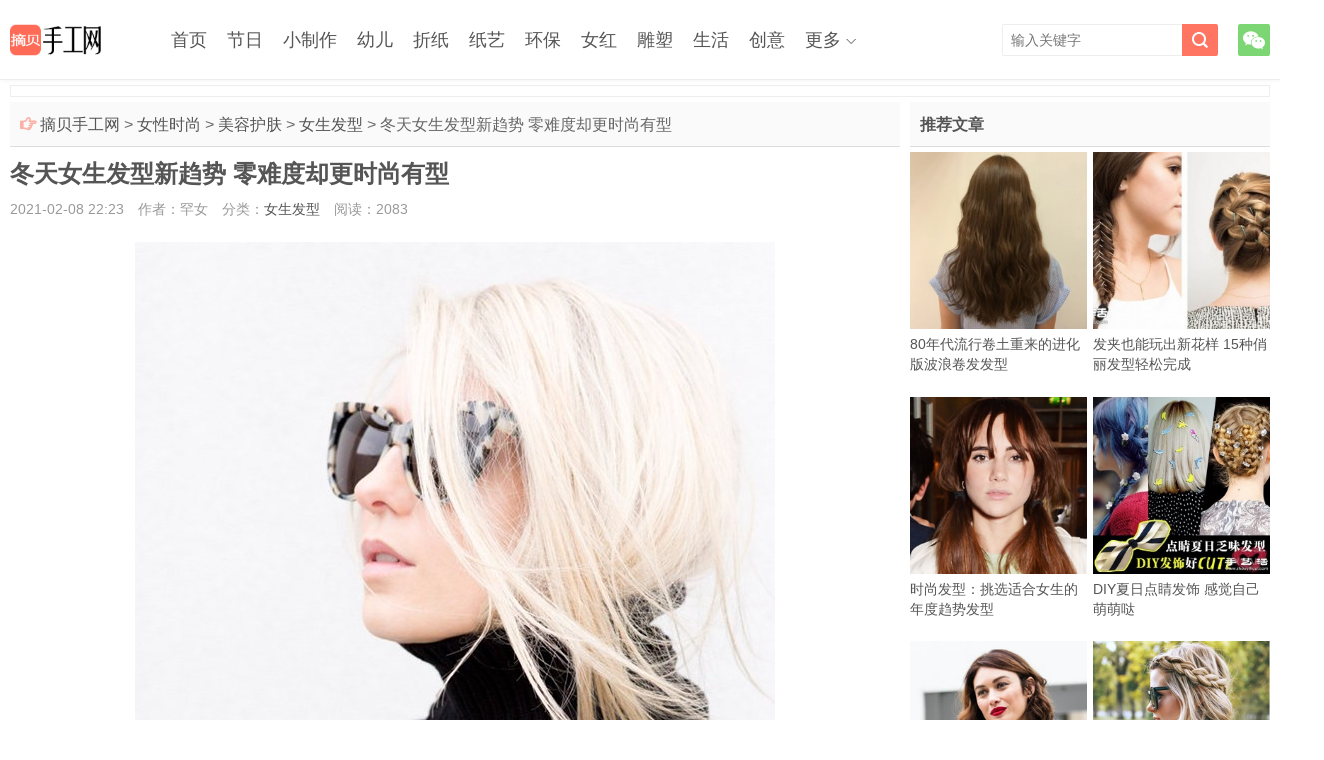

--- FILE ---
content_type: text/html; charset=utf-8
request_url: https://www.zhaibei.com/4999.html
body_size: 12019
content:
<!doctype html>
<html lang="zh-CN">
<head>
<meta charset="utf-8" />
<meta name="applicable-device" content="pc,mobile" />
<meta http-equiv="Cache-Control" content="no-transform" />
<meta http-equiv="Cache-Control" content="no-siteapp" />
<meta http-equiv="X-UA-Compatible" content="IE=edge" />
<meta name="viewport" content="width=device-width, initial-scale=1.0, user-scalable=0, minimum-scale=1.0, maximum-scale=1.0" />
<meta name="apple-mobile-web-app-capable" content="yes" />
<meta name="apple-mobile-web-app-status-bar-style" content="black" />
<meta name="renderer" content="webkit" />
<!--360 s-->
<meta property="og:type" content="article" />
<meta property="og:image" content="https://www.zhaibei.com/d/file/202102/08/4-1411240SP00-L.jpg " />
<meta property="og:release_date" content="2021-02-08 22:23" />
<meta property="og:title" content="冬天女生发型新趋势 零难度却更时尚有型" />
<meta property="og:description" content="冬天的顶上学问除了必备一顶有型的帽子或是之前介绍过的有点浪漫但不太娘发饰之外，这个完全无须借助外力也毫无难度的趋势，早在几季前的冬季时装周秀场外看见时尚编辑与博主" />
<!--360 e-->
<title>冬天女生发型新趋势 零难度却更时尚有型_摘贝手工网</title>
<meta name="description" content="冬天的顶上学问除了必备一顶有型的帽子或是之前介绍过的有点浪漫但不太娘发饰之外，这个完全无须借助外力也毫无难度的趋势，早在几季前的冬季时装周秀场外看见时尚编辑与博主" />
<meta name="keywords" content="冬天女生发型新趋势 零难度却更时尚有型,女生发型,DIY手工制作,发型设计,冬季发型" />
<link rel="stylesheet" type="text/css" media="all" href="//at.alicdn.com/t/font_2346242_h46ae7jq48q.css" />
<link rel="stylesheet" type="text/css" media="all" href="/style/style_1.css" />
<link rel="stylesheet" type="text/css" media="all" href="/style/jquery.fancybox.min.css" />
<style>
.content{ margin-right:370px;}
@media screen and (max-width:600px){
    .content{ margin-right:0;}
}
</style>
<script>const CTIMEOPEN = false;</script>
<script src="/style/js/jquery.min.js"></script>
<!--[if lt IE 9]>
<script src="/style/js/html5.js"></script>
<![endif]-->
<script data-ad-client="ca-pub-8931542516368592" async src="https://pagead2.googlesyndication.com/pagead/js/adsbygoogle.js"></script>
<script src="/style/js/jquery.fancybox.min.js"></script>
<script src="/style/js/info.js"></script>
</head>
<body class="single single-post">
<header class="header">
    <div class="container">
        <div class="logo"><a href="/" title="摘贝手工网"><img alt="摘贝手工网" src="/style/images/logo.png"><span>摘贝手工网</span></a></div>      
        <div class="sitenav">
            <ul>
                <li class="menu-item"><a href="/">首页</a></li>
                <li class="menu-item"><a href="/festival/">节日</a>
                    <ul class="sub-menu">
                        <li class="menu-item"><a href="/festival/cards/">贺卡</a></li>
                        <li class="menu-item"><a href="/festival/lantern/">灯笼</a></li>
                        <li class="menu-item"><a href="/festival/gift/">礼物</a></li>
                        <li class="menu-item"><a href="/festival/boxing/">包装</a></li>
                        <li class="menu-item"><a href="/festival/ornament/">装饰</a></li>
                        <li class="menu-item"><a href="/festival/birthday/">生日</a></li>
                        <li class="menu-item"><a href="/festival/new-year/">新年</a></li>
                        <li class="menu-item"><a href="/festival/christmas/">圣诞节</a></li>
                        <li class="menu-item"><a href="/festival/valentines-day/">情人节</a></li>
                        <li class="menu-item"><a href="/festival/mothers-day/">母亲节</a></li>
                        <li class="menu-item"><a href="/festival/fathers-day/">父亲节</a></li>
                        <li class="menu-item"><a href="/festival/dragon-boat-festival/">端午节</a></li>
                        <li class="menu-item"><a href="/festival/teachers-day/">教师节</a></li>
                        <li class="menu-item"><a href="/festival/mid-autumn-festival/">中秋节</a></li>
                        <li class="menu-item"><a href="/festival/national-day/">国庆节</a></li>
                        <li class="menu-item"><a href="/festival/double-ninth-festival/">重阳节</a></li>
                        <li class="menu-item"><a href="/festival/thanksgiving/">感恩节</a></li>
                        <li class="menu-item"><a href="/festival/halloween/">万圣节</a></li>
                    </ul>
                </li>
                <li class="menu-item"><a href="/toy/">小制作</a>
                    <ul class="sub-menu">
                        <li class="menu-item"><a href="/toy/easy/">小手工</a></li>
                        <li class="menu-item"><a href="/toy/test/">小科技</a></li>
                        <li class="menu-item"><a href="/toy/elec/">电子制作</a></li>
                        <li class="menu-item"><a href="/toy/model/">模型制作</a></li>
                    </ul>
                </li>
                <li class="menu-item"><a href="/child/">幼儿</a>
                    <ul class="sub-menu">
                        <li class="menu-item"><a href="/child/diy/">幼儿手工</a></li>
                        <li class="menu-item"><a href="/child/leaf/">树叶贴画</a></li>
                        <li class="menu-item"><a href="/child/stick-up/">粘贴画</a></li>
                        <li class="menu-item"><a href="/child/spring/">春天</a></li>
                        <li class="menu-item"><a href="/child/summer/">夏天</a></li>
                        <li class="menu-item"><a href="/child/autumn/">秋天</a></li>
                        <li class="menu-item"><a href="/child/winter/">冬天</a></li>
                        <li class="menu-item"><a href="/child/flower/">花朵</a></li>
                        <li class="menu-item"><a href="/child/animals/">动物</a></li>
                        <li class="menu-item"><a href="/child/insect/">昆虫</a></li>
                        <li class="menu-item"><a href="/child/bird/">鸟类</a></li>
                        <li class="menu-item"><a href="/child/marine-life/">海洋生物</a></li>
                        <li class="menu-item"><a href="/child/car/">汽车</a></li>
                        <li class="menu-item"><a href="/child/boat/">小船</a></li>
                        <li class="menu-item"><a href="/child/plane/">飞机</a></li>
                        <li class="menu-item"><a href="/child/finger-puppet/">指偶</a></li>
                        <li class="menu-item"><a href="/child/teaching-aid/">玩教具</a></li>
                        <li class="menu-item"><a href="/child/photo/">幼儿作品</a></li>
                        <li class="menu-item"><a href="/child/puzzle-games/">益智游戏</a></li>
                        <li class="menu-item"><a href="/child/classroom/">教室布置</a></li>
                    </ul>
                </li>
                <li class="menu-item"><a href="/origami/">折纸</a>
                    <ul class="sub-menu">
                        <li class="menu-item"><a href="/origami/basis/">折纸基础</a></li>
                        <li class="menu-item"><a href="/origami/diy/">创意折纸</a></li>
                        <li class="menu-item"><a href="/origami/simple/">儿童折纸</a></li>
                        <li class="menu-item"><a href="/origami/flower/">折纸花</a></li>
                        <li class="menu-item"><a href="/origami/rose/">折纸玫瑰</a></li>
                        <li class="menu-item"><a href="/origami/lily/">百合折法</a></li>
                        <li class="menu-item"><a href="/origami/carnation/">康乃馨</a></li>
                        <li class="menu-item"><a href="/origami/tulip/">郁金香</a></li>
                        <li class="menu-item"><a href="/origami/crepe/">皱纹纸花</a></li>
                        <li class="menu-item"><a href="/origami/star/">五角星</a></li>
                        <li class="menu-item"><a href="/origami/love/">心形折纸</a></li>
                        <li class="menu-item"><a href="/origami/box/">折纸盒子</a></li>
                        <li class="menu-item"><a href="/origami/basket/">折纸花篮</a></li>
                        <li class="menu-item"><a href="/origami/envelope/">信封折法</a></li>
                        <li class="menu-item"><a href="/origami/animal/">折纸动物</a></li>
                        <li class="menu-item"><a href="/origami/crane/">千纸鹤</a></li>
                        <li class="menu-item"><a href="/origami/plane/">折纸飞机</a></li>
                        <li class="menu-item"><a href="/origami/ship/">折纸船</a></li>
                        <li class="menu-item"><a href="/origami/dart/">折纸飞镖</a></li>
                        <li class="menu-item"><a href="/origami/photo/">折纸艺术</a></li>
                    </ul>
                </li>
                <li class="menu-item"><a href="/paper/">纸艺</a>
                    <ul class="sub-menu">
                        <li class="menu-item"><a href="/paper/papercut/">剪纸教程</a></li>
                        <li class="menu-item"><a href="/paper/diy/">卡纸手工</a></li>
                        <li class="menu-item"><a href="/paper/photo/">衍纸艺术</a></li>
                        <li class="menu-item"><a href="/paper/carving/">纸雕教程</a></li>
                    </ul>
                </li>
                <li class="menu-item"><a href="/ep/">环保</a>
                    <ul class="sub-menu">
                        <li class="menu-item"><a href="/ep/diy/">环保手工</a></li>
                        <li class="menu-item"><a href="/ep/remake/">旧物改造</a></li>
                        <li class="menu-item"><a href="/ep/clothes/">旧衣改造</a></li>
                        <li class="menu-item"><a href="/ep/t-shirt/">旧T恤DIY</a></li>
                        <li class="menu-item"><a href="/ep/jeans/">旧牛仔裤</a></li>
                        <li class="menu-item"><a href="/ep/plastic-bottles/">塑料瓶</a></li>
                        <li class="menu-item"><a href="/ep/glass/">玻璃瓶</a></li>
                        <li class="menu-item"><a href="/ep/cans/">易拉罐</a></li>
                        <li class="menu-item"><a href="/ep/can/">铁罐利用</a></li>
                        <li class="menu-item"><a href="/ep/cap/">瓶盖手工</a></li>
                        <li class="menu-item"><a href="/ep/straw/">吸管手工</a></li>
                        <li class="menu-item"><a href="/ep/stick/">雪糕棍</a></li>
                        <li class="menu-item"><a href="/ep/carton/">纸箱纸盒</a></li>
                        <li class="menu-item"><a href="/ep/disposable-cups/">纸杯子</a></li>
                        <li class="menu-item"><a href="/ep/plate/">餐盘手工</a></li>
                        <li class="menu-item"><a href="/ep/tissue-holder/">卷纸筒</a></li>
                        <li class="menu-item"><a href="/ep/chopsticks-bamboosticks/">筷子竹签</a></li>
                        <li class="menu-item"><a href="/ep/spoon-fork/">勺子叉子</a></li>
                        <li class="menu-item"><a href="/ep/wastepaper/">废纸旧书</a></li>
                        <li class="menu-item"><a href="/ep/egg-box/">鸡蛋托</a></li>
                        <li class="menu-item"><a href="/ep/cake-cup/">蛋糕纸杯</a></li>
                        <li class="menu-item"><a href="/ep/old-furniture/">旧家具</a></li>
                        <li class="menu-item"><a href="/ep/branch/">树枝枯木</a></li>
                        <li class="menu-item"><a href="/ep/bulb/">灯泡改造</a></li>
                        <li class="menu-item"><a href="/ep/shell/">鸡蛋壳</a></li>
                        <li class="menu-item"><a href="/ep/peel/">果壳果皮</a></li>
                        <li class="menu-item"><a href="/ep/tyre/">轮胎利用</a></li>
                        <li class="menu-item"><a href="/ep/photo/">环保创意</a></li>
                    </ul>
                </li>
                <li class="menu-item"><a href="/female/">女红</a>
                    <ul class="sub-menu">
                        <li class="menu-item"><a href="/female/cloth/">布艺手工</a></li>
                        <li class="menu-item"><a href="/female/weave/">手工编织</a></li>
                        <li class="menu-item"><a href="/female/accessories/">饰品制作</a></li>
                        <li class="menu-item"><a href="/female/beads/">串珠教程</a></li>
                        <li class="menu-item"><a href="/female/emb/">手工刺绣</a></li>
                        <li class="menu-item"><a href="/female/cross-stitch/">十字绣</a></li>
                        <li class="menu-item"><a href="/female/felt/">羊毛毡</a></li>
                        <li class="menu-item"><a href="/female/mesh-flower/">丝网花</a></li>
                    </ul>
                </li>
                <li class="menu-item"><a href="/sculpture/">雕塑</a>
                    <ul class="sub-menu">
                        <li class="menu-item"><a href="/sculpture/clay/">粘土软陶</a></li>
                        <li class="menu-item"><a href="/sculpture/rubber-stamp/">橡皮图章</a></li>
                        <li class="menu-item"><a href="/sculpture/photo/">雕塑作品</a></li>
                        <li class="menu-item"><a href="/sculpture/diy/">陶艺制作</a></li>
                    </ul>
                </li>
                <li class="menu-item"><a href="/life/">生活</a>
                    <ul class="sub-menu">
                        <li class="menu-item"><a href="/life/diy/">家庭手工</a></li>
                        <li class="menu-item"><a href="/life/pets/">宠物用品</a></li>
                        <li class="menu-item"><a href="/life/carpenter/">木工教程</a></li>
                        <li class="menu-item"><a href="/life/iron/">铁艺制作</a></li>
                        <li class="menu-item"><a href="/life/container/">集装箱房</a></li>
                        <li class="menu-item"><a href="/life/rv/">房车改装</a></li>
                        <li class="menu-item"><a href="/life/photo/">创意生活</a></li>
                    </ul>
                </li>
                <li class="menu-item"><a href="/creative/">创意</a>
                    <ul class="sub-menu">
                        <li class="menu-item"><a href="/creative/diy/">创意DIY</a></li>
                        <li class="menu-item"><a href="/creative/drawing/">创意画作</a></li>
                        <li class="menu-item"><a href="/creative/food/">水果美食</a></li>
                        <li class="menu-item"><a href="/creative/installations/">装置艺术</a></li>
                    </ul>
                </li>
                <li class="menu-item menu-item-has-children"><a href="javascript:;">更多</a>
                <ul class="sub-menu">
                    <li class="menu-item"><a href="/cute/">手工艺品</a>
                    <li class="menu-item"><a href="/tradition/">传统手工</a>
                    <li class="menu-item"><a href="/people/">手工达人</a>
                    <li class="menu-item"><a href="/fashion/">女性时尚</a>
                    <li class="menu-item"><a href="/food/">美食菜谱</a>
                    <li class="menu-item"><a href="/flowers/">家庭园艺</a>
                    <li class="menu-item"><a href="/photography/">摄影教程</a>
                    <li class="menu-item"><a href="/painting/">绘画艺术</a>
                    <li class="menu-item"><a href="/decoration/">装修设计</a>
                    <li class="menu-item"><a href="/product/">产品设计</a>
                    <li class="menu-item"><a href="/niubi/">新鲜趣味</a>
                </ul>
            </li>
            </ul>
        </div>
        <span class="sitenav-on"><i class="iconfont icon-nav_icon"></i></span>
        <span class="sitenav-mask"></span>
        <div class="accounts">
            <a class="account-weixin" href="javascript:;"><i class="iconfont icon-weixin"></i><div class="account-popover"><div class="account-popover-content"><img src="/style/images/weixinsys.png" alt="扫码"></div></div> </a>
        </div>
        <span class="searchstart-on"><i class="iconfont icon-sousuo"></i></span>
        <span class="searchstart-off"><i class="iconfont icon-times1"></i></span>
        <form method="post" class="searchform" name="formsearch" id="search_form" action="/e/search/index.php" target="_blank">
            <input type="hidden" name="show" value="keyboard,title,smalltext" />
            <input class="sinput" name="keyboard" id="keyboard" type="text" placeholder="输入关键字" />
            <button class="sbtn" type="submit"><i class="iconfont icon-sousuo"></i></button>
        </form>
    </div>
</header>
<section class="container">
    <div class="top_d_a">
        <div class="wap_d_a">
            <script>info_details_3();</script>
        </div>
        <div class="pc_d_a">
            <script>info_details_12();</script>
        </div>
    </div>
    <div class="content-wrap">  
        <div class="content">
            <div class="speedbar">
                <div class="pull-right"></div>
                <div class="toptip"><strong class="text-success"><i class="iconfont icon-shoushi_shouzhi_you"></i> </strong> <a href="/">摘贝手工网</a>&nbsp;>&nbsp;<a href="/fashion/">女性时尚</a>&nbsp;>&nbsp;<a href="/fashion/beauty/">美容护肤</a>&nbsp;>&nbsp;<a href="/fashion/beauty/diy/">女生发型</a>&nbsp;>&nbsp;冬天女生发型新趋势 零难度却更时尚有型</div>
            </div>
            <header class="article-header">
                <h1 class="article-title">冬天女生发型新趋势 零难度却更时尚有型</h1>
                <div class="article-meta">
                    <span class="item time">2021-02-08 22:23</span>
                    <span class="item author">作者：罕女</span>
                    <span class="item classify">分类：<a href="/fashion/beauty/diy/" rel="category tag">女生发型</a></span>
                    <span class="item read">阅读：<span id="onclicknum263_4999" class="ajaxdata" data-classid="263" data-id="4999">2083</span></span>
                    <span class="item "></span>
                </div>
            </header>
            <article class="article-content">
                <p style="text-align:center;"><img alt="冬天女生发型新趋势 零难度却更时尚有型" border="0" width="640" height="640" src="/d/file/202102/08/0S9293121-0.jpg" /></p>
<p style="text-indent: 2em; text-align: left;"><a href="/tag/etagid579_0.html" title="冬天" class="hotkeywords" rel="tag" target="_blank">冬天</a>的顶上学问除了必备一顶有型的<a href="/tag/etagid799_0.html" title="帽子" class="hotkeywords" rel="tag" target="_blank">帽子</a>或是之前介绍过的有点<a href="/tag/etagid1803_0.html" title="浪漫" class="hotkeywords" rel="tag" target="_blank">浪漫</a>但不太娘<a href="/tag/etagid336_0.html" title="发饰" class="hotkeywords" rel="tag" target="_blank">发饰</a>之外，这个完全无须借助外力也毫无难度的趋势，早在几季前的冬季<a href="/tag/etagid4551_0.html" title="时装周" class="hotkeywords" rel="tag" target="_blank">时装周</a>秀场外看见<a href="/tag/etagid4578_0.html" title="时尚" class="hotkeywords" rel="tag" target="_blank">时尚</a>编辑与博主们纷纷用这样的塞在<a href="/tag/etagid1265_0.html" title="毛衣" class="hotkeywords" rel="tag" target="_blank">毛衣</a>或是<a href="/tag/etagid4556_0.html" title="大衣" class="hotkeywords" rel="tag" target="_blank">大衣</a>里的<a href="/tag/etagid5229_0.html" title="造型" class="hotkeywords" rel="tag" target="_blank">造型</a>出现，一种未完成的轻松态度，减低了时尚的压迫感。仔细看看，垂坠在领口外的发丝，不整齐但却不是披头散发，有点不羁，更多是随性。如果你还没注意到，不妨赶紧试试，绝对让你轻松达成时尚度满分的目标。</p>
<p style="text-align:center;"><img alt="冬天女生发型新趋势 零难度却更时尚有型" border="0" width="640" height="477" src="/d/file/202102/08/0S929EJ-1.jpg" /></p>
<p style="text-align:center;"><img alt="冬天女生发型新趋势 零难度却更时尚有型" border="0" width="640" height="480" src="/d/file/202102/08/0S9293252-2.jpg" /></p>
<p style="text-align:center;"><img alt="冬天女生发型新趋势 零难度却更时尚有型" border="0" width="640" height="439" src="/d/file/202102/08/0S9291245-3.jpg" /></p>
<p style="text-align:center;"><img alt="冬天女生发型新趋势 零难度却更时尚有型" border="0" width="640" height="480" src="/d/file/202102/08/0S92a134-4.jpg" /></p>
<p style="text-align:center;"><img alt="冬天女生发型新趋势 零难度却更时尚有型" border="0" width="640" height="426" src="/d/file/202102/08/0S9295560-5.jpg" /></p>
<p style="text-align:center;"><img alt="冬天女生发型新趋势 零难度却更时尚有型" border="0" width="640" height="481" src="/d/file/202102/08/0S9294624-6.jpg" /></p>
<p style="text-align:center;"><img alt="冬天女生发型新趋势 零难度却更时尚有型" border="0" width="640" height="480" src="/d/file/202102/08/0S9296205-7.jpg" /></p>
<p style="text-align:center;"><img alt="冬天女生发型新趋势 零难度却更时尚有型" border="0" width="640" height="500" src="/d/file/202102/08/0S9291F1-8.jpg" /></p>
<p style="text-align:center;"><img alt="冬天女生发型新趋势 零难度却更时尚有型" border="0" width="640" height="479" src="/d/file/202102/08/0S929E44-9.jpg" /></p>
<p style="text-align:center;"><img alt="冬天女生发型新趋势 零难度却更时尚有型" border="0" width="640" height="480" src="/d/file/202102/08/0S9292046-10.jpg" /></p>
<p style="text-align:center;"><img alt="冬天女生发型新趋势 零难度却更时尚有型" border="0" width="640" height="480" src="/d/file/202102/08/0S9295S4-11.jpg" /></p>
                <div class="pagination">
                    <ul>
                        
                    </ul>
                </div>
            </article>
            <div class="article-actions clearfix">
                <a href="javascript:;" onclick="Like(263,4999)" class="action-like like" ><i class="iconfont icon-zan"></i>赞(<span id="diggnum263_4999">265</span>)</a>
            </div>
            <div class="wap_d_a">
                <script>info_details_5();</script>
            </div>
            <div class="pc_d_a">
                <script>info_details_14();</script>
            </div> 
            <div class="article-tags">
                <a href="/tag/etagid1894_0.html" target="_blank" rel="tag">发型设计</a> &nbsp; <a href="/tag/etagid2257_0.html" target="_blank" rel="tag">女生发型</a> &nbsp; <a href="/tag/etagid5008_0.html" target="_blank" rel="tag">冬季发型</a>            </div>
            <div class="article-prevNext">
                <p>上一篇：<a href="/4998.html" title="染发粉笔DIY绚丽造型挑染效果女生发型" rel="prev">染发粉笔DIY绚丽造型挑染效果女生发型</a></p>
                <p>下一篇：<a href="/5000.html" title="时尚发型：挑选适合女生的年度趋势发型" rel="next">时尚发型：挑选适合女生的年度趋势发型</a></p>
            </div>
            <div class="postitems" data-scroll-reveal="enter bottom over .5s after 0.1s">
                <h3>相关内容</h3>
                <ul>

                    <li><a class="thumbnail" href="/4998.html" title="染发粉笔DIY绚丽造型挑染效果女生发型" rel="tag"><img src="/d/file/202102/08/4-1412011446460-L.jpg" alt="染发粉笔DIY绚丽造型挑染效果女生发型" class="thumb">染发粉笔DIY绚丽造型挑染效果女生发型</a></li>
                    <li><a class="thumbnail" href="/4997.html" title="发饰打扮小技巧 看时尚女孩怎么处理乱发" rel="tag"><img src="/d/file/202102/08/4-1412021331370-L.jpg" alt="发饰打扮小技巧 看时尚女孩怎么处理乱发" class="thumb">发饰打扮小技巧 看时尚女孩怎么处理乱发</a></li>
                    <li><a class="thumbnail" href="/4996.html" title="12个只有直发女生才能真切体会的困扰" rel="tag"><img src="/d/file/202102/08/4-15010FIK00-L.jpg" alt="12个只有直发女生才能真切体会的困扰" class="thumb">12个只有直发女生才能真切体会的困扰</a></li>
                    <li><a class="thumbnail" href="/4995.html" title="偷师法国女孩 5个让人心动的慵懒发型！" rel="tag"><img src="/d/file/202102/08/4-1501201929130-L.jpg" alt="偷师法国女孩 5个让人心动的慵懒发型！" class="thumb">偷师法国女孩 5个让人心动的慵懒发型！</a></li>
                    <li><a class="thumbnail" href="/4994.html" title="七种简单的工作日五分钟快速发型DIY" rel="tag"><img src="/d/file/202102/08/4-1501242049470-L.jpg" alt="七种简单的工作日五分钟快速发型DIY" class="thumb">七种简单的工作日五分钟快速发型DIY</a></li>
                    <li><a class="thumbnail" href="/4993.html" title="Olivia Palermo 纽约名媛9种迷人发型范例" rel="tag"><img src="/d/file/202102/08/4-1503091112200-L.jpg" alt="Olivia Palermo 纽约名媛9种迷人发型范例" class="thumb">Olivia Palermo 纽约名媛9种迷人发型范例</a></li>
                    <li><a class="thumbnail" href="/4992.html" title="女生脸型与发型的搭配图片 找你适合的发型刘海" rel="tag"><img src="/d/file/202102/08/4-16041Q10H20-L.jpg" alt="女生脸型与发型的搭配图片 找你适合的发型刘海" class="thumb">女生脸型与发型的搭配图片 找你适合的发型刘海</a></li>
                    <li><a class="thumbnail" href="/4991.html" title="秋冬想换发型？10个Pinterest上最受欢迎发型" rel="tag"><img src="/d/file/202102/08/4-1609300I2590-L.jpg" alt="秋冬想换发型？10个Pinterest上最受欢迎发型" class="thumb">秋冬想换发型？10个Pinterest上最受欢迎发型</a></li>
                </ul>
            </div>
            <div class="wap_d_a2">
                <script>info_details_6();</script>
            </div>
            <div class="pc_d_a2">
                <script>info_details_15();</script>
            </div>
            <div class="title-h2l">
                <span class="tophover">相关栏目</span>
                <a href="/fashion/beauty/diy/" class="sonhover">女生发型</a>   
                <a href="/fashion/beauty/hair/">编发盘发</a>   
                <a href="/fashion/beauty/skin/">护肤步骤</a>   
                <a href="/fashion/beauty/makeup/">化妆教程</a>   
                <a href="/fashion/beauty/nail/">美甲教程</a>   
                <a href="/fashion/beauty/cup-up/">如何丰胸</a>   
                <a href="/fashion/beauty/slim/">减肥瘦身</a>   
                <a href="/fashion/beauty/mask/">自制面膜</a>   
                <a href="/fashion/beauty/cosmetics/">化妆品</a>   
                <a href="/fashion/beauty/soap/">手工皂</a>   
                <a href="/fashion/beauty/tattoo/">纹身图案</a>   
                <a href="/fashion/beauty/photo/">流行妆容</a>   
                <br /><span class="tophover">本站导航</span>
                <a href="/festival/">节日手工</a>   
                <a href="/toy/">小制作</a>   
                <a href="/child/">幼儿园</a>   
                <a href="/origami/">折纸大全</a>   
                <a href="/paper/">纸艺大全</a>   
                <a href="/ep/">废物利用</a>   
                <a href="/female/">女红坊</a>   
                <a href="/sculpture/">雕塑制作</a>   
                <a href="/life/">生活DIY</a>   
                <a href="/creative/">创意手工</a>   
                <a href="/cute/">手工艺品</a>   
                <a href="/tradition/">传统手工</a>   
                <a href="/people/">手工达人</a>   
                <a href="/fashion/" class="sonhover">女性时尚</a>   
                <a href="/food/">美食菜谱</a>   
                <a href="/flowers/">家庭园艺</a>   
                <a href="/photography/">摄影教程</a>   
                <a href="/painting/">绘画艺术</a>   
                <a href="/decoration/">装修设计</a>   
                <a href="/product/">产品设计</a>   
                <a href="/niubi/">新鲜趣味</a>   
            </div>
            <div class="wap_d_a2">
                <script>info_details_19();</script>
            </div>
        </div>
    </div>
    <aside class="sidebar">
        <div class="widget widget-postlist">
            <h3>推荐文章</h3>
            <ul>
                <li><a class="thumbnail" href="/5001.html" title="80年代流行卷土重来的进化版波浪卷发发型"><img src="/d/file/202102/08/4-14101Q954490-L.jpg" alt="80年代流行卷土重来的进化版波浪卷发发型" class="thumb"><span>80年代流行卷土重来的进化版波浪卷发发型</span></a></li>
                <li><a class="thumbnail" href="/5003.html" title="发夹也能玩出新花样 15种俏丽发型轻松完成"><img src="/d/file/202102/08/4_092612442951N.jpg" alt="发夹也能玩出新花样 15种俏丽发型轻松完成" class="thumb"><span>发夹也能玩出新花样 15种俏丽发型轻松完成</span></a></li>
                <li><a class="thumbnail" href="/5000.html" title="时尚发型：挑选适合女生的年度趋势发型"><img src="/d/file/202102/08/4-1410241524040-L.jpg" alt="时尚发型：挑选适合女生的年度趋势发型" class="thumb"><span>时尚发型：挑选适合女生的年度趋势发型</span></a></li>
                <li><a class="thumbnail" href="/5007.html" title="DIY夏日点睛发饰 感觉自己萌萌哒"><img src="/d/file/202102/08/4_06261035232M6.jpg" alt="DIY夏日点睛发饰 感觉自己萌萌哒" class="thumb"><span>DIY夏日点睛发饰 感觉自己萌萌哒</span></a></li>
                <li><a class="thumbnail" href="/4990.html" title="巴黎时装周街拍bob发型 展现女人不同美感"><img src="/d/file/202102/08/4-1610130Z5020-L.jpg" alt="巴黎时装周街拍bob发型 展现女人不同美感" class="thumb"><span>巴黎时装周街拍bob发型 展现女人不同美感</span></a></li>
                <li><a class="thumbnail" href="/4994.html" title="七种简单的工作日五分钟快速发型DIY"><img src="/d/file/202102/08/4-1501242049470-L.jpg" alt="七种简单的工作日五分钟快速发型DIY" class="thumb"><span>七种简单的工作日五分钟快速发型DIY</span></a></li>
                <li><a class="thumbnail" href="/4980.html" title="齐刘海DIY变换造型"><img src="/d/file/202102/08/1_122Q2521Q0V.jpg" alt="齐刘海DIY变换造型" class="thumb"><span>齐刘海DIY变换造型</span></a></li>
                <li><a class="thumbnail" href="/4988.html" title="养发小技巧：如何正确对待自己的秀发"><img src="/d/file/202102/08/4-1611300PZ00-L.jpg" alt="养发小技巧：如何正确对待自己的秀发" class="thumb"><span>养发小技巧：如何正确对待自己的秀发</span></a></li>
             </ul>
        </div>
        <div class="widget d_postlistsec pc_d_a">
            <script>info_details_18();</script>
        </div>
        <div class="widget widget-postlist">
            <h3>猜你感兴趣</h3>
            <ul>
                <li><a class="thumbnail" href="/4998.html" title="染发粉笔DIY绚丽造型挑染效果女生发型"><img src="/d/file/202102/08/4-1412011446460-L.jpg" alt="染发粉笔DIY绚丽造型挑染效果女生发型" class="thumb"><span>染发粉笔DIY绚丽造型挑染效果女生发型</span></a></li>
                <li><a class="thumbnail" href="/4974.html" title="图解教你扎漂亮的马尾辫"><img src="/d/file/202102/08/1_121914212H595.jpg" alt="图解教你扎漂亮的马尾辫" class="thumb"><span>图解教你扎漂亮的马尾辫</span></a></li>
                <li><a class="thumbnail" href="/4978.html" title="齐肩发也能尽情DIY 盘出优雅名媛风发型"><img src="/d/file/202102/08/1_12211TJ61220.jpg" alt="齐肩发也能尽情DIY 盘出优雅名媛风发型" class="thumb"><span>齐肩发也能尽情DIY 盘出优雅名媛风发型</span></a></li>
                <li><a class="thumbnail" href="/4984.html" title="知性与可爱：春天想剪的日韩女生的清新短发"><img src="/d/file/202102/08/4-1F3221I1070-L.jpg" alt="知性与可爱：春天想剪的日韩女生的清新短发" class="thumb"><span>知性与可爱：春天想剪的日韩女生的清新短发</span></a></li>
                <li><a class="thumbnail" href="/4996.html" title="12个只有直发女生才能真切体会的困扰"><img src="/d/file/202102/08/4-15010FIK00-L.jpg" alt="12个只有直发女生才能真切体会的困扰" class="thumb"><span>12个只有直发女生才能真切体会的困扰</span></a></li>
                <li><a class="thumbnail" href="/4968.html" title="DIY冰雪奇缘里的女王发型"><img src="/d/file/202102/08/4_021Q949414620.jpg" alt="DIY冰雪奇缘里的女王发型" class="thumb"><span>DIY冰雪奇缘里的女王发型</span></a></li>
                <li><a class="thumbnail" href="/4991.html" title="秋冬想换发型？10个Pinterest上最受欢迎发型"><img src="/d/file/202102/08/4-1609300I2590-L.jpg" alt="秋冬想换发型？10个Pinterest上最受欢迎发型" class="thumb"><span>秋冬想换发型？10个Pinterest上最受欢迎发型</span></a></li>
                <li><a class="thumbnail" href="/4983.html" title="教你用彩色粉笔DIY时髦彩虹发型"><img src="/d/file/202102/08/1_122R145049207.jpg" alt="教你用彩色粉笔DIY时髦彩虹发型" class="thumb"><span>教你用彩色粉笔DIY时髦彩虹发型</span></a></li>
             </ul>
        </div>
        <div class="widget d_postlistsec pc_d_a">
            <script>info_details_17();</script>
        </div>
        <div class="widget d_tag">
            <div class="title"><h2>热门标签</h2></div>
            <div class="d_tags">
                <a class="tagc" href="/tag/etagid25_0.html" title="情人节" target="_blank">情人节</a> 
                <a class="tagc" href="/tag/etagid634_0.html" title="中国风" target="_blank">中国风</a> 
                <a class="tagc" href="/tag/etagid1121_0.html" title="项链搭配" target="_blank">项链搭配</a> 
                <a class="tagc" href="/tag/etagid1187_0.html" title="铁道模型" target="_blank">铁道模型</a> 
                <a class="tagc" href="/tag/etagid1499_0.html" title="包装袋" target="_blank">包装袋</a> 
                <a class="tagc" href="/tag/etagid1578_0.html" title="水族箱" target="_blank">水族箱</a> 
                <a class="tagc" href="/tag/etagid1808_0.html" title="错视" target="_blank">错视</a> 
                <a class="tagc" href="/tag/etagid2160_0.html" title="失散" target="_blank">失散</a> 
                <a class="tagc" href="/tag/etagid2266_0.html" title="错觉照片" target="_blank">错觉照片</a> 
                <a class="tagc" href="/tag/etagid2644_0.html" title="复印机" target="_blank">复印机</a> 
                <a class="tagc" href="/tag/etagid2808_0.html" title="创意灯具" target="_blank">创意灯具</a> 
                <a class="tagc" href="/tag/etagid2842_0.html" title="果盘设计" target="_blank">果盘设计</a> 
                <a class="tagc" href="/tag/etagid3624_0.html" title="夜光画" target="_blank">夜光画</a> 
                <a class="tagc" href="/tag/etagid3941_0.html" title="甜点的做法" target="_blank">甜点的做法</a> 
                <a class="tagc" href="/tag/etagid3975_0.html" title="摩卡蛋糕" target="_blank">摩卡蛋糕</a> 
                <a class="tagc" href="/tag/etagid4105_0.html" title="葱油饼" target="_blank">葱油饼</a> 
                <a class="tagc" href="/tag/etagid4251_0.html" title="营养午餐" target="_blank">营养午餐</a> 
                <a class="tagc" href="/tag/etagid4562_0.html" title="夏天穿衣" target="_blank">夏天穿衣</a> 
                <a class="tagc" href="/tag/etagid4896_0.html" title="易瘦体质" target="_blank">易瘦体质</a> 
                <a class="tagc" href="/tag/etagid4909_0.html" title="丰胸术" target="_blank">丰胸术</a> 
                <a class="tagc" href="/tag/etagid4939_0.html" title="花苞头" target="_blank">花苞头</a> 
                <a class="tagc" href="/tag/etagid4978_0.html" title="扎马尾" target="_blank">扎马尾</a> 
                <a class="tagc" href="/tag/etagid5300_0.html" title="相架" target="_blank">相架</a> 
                <a class="tagc" href="/tag/etagid5426_0.html" title="家具改造" target="_blank">家具改造</a> 
                <a class="tagc" href="/tag/etagid5640_0.html" title="开心果壳" target="_blank">开心果壳</a> 
                <a class="tagc" href="/tag/etagid5696_0.html" title="玻璃雕刻" target="_blank">玻璃雕刻</a> 
                <a class="tagc" href="/tag/etagid5797_0.html" title="蛋糕模型" target="_blank">蛋糕模型</a> 
                <a class="tagc" href="/tag/etagid5801_0.html" title="软陶挂件" target="_blank">软陶挂件</a> 
                <a class="tagc" href="/tag/etagid6629_0.html" title="编织杯套" target="_blank">编织杯套</a> 
                <a class="tagc" href="/tag/etagid8574_0.html" title="折纸沙发" target="_blank">折纸沙发</a> 
            </div>
        </div>
        <div class="widget d_postlistsec pc_d_a">
            <script>info_details_16();</script>
        </div>
    </aside>
</section>
<footer class="footer">
    <p>
        &copy; <a href="https://www.zhaibei.com">摘贝手工网 - ZhaiBei.Com</a>
        <a href="https://www.zhaibei.com/sitemap/sitemap_index.xml" target="_blank">网站地图</a>
    </p>
    <div class="hide">
        <script src="/style/js/tongji.js"></script>
    </div>
    <a href="javascript:;" class="cd-top">Top</a>
</footer>
<script src="/style/js/main.js"></script>
<script>
var _hmt = _hmt || [];
(function() {
  var hm = document.createElement("script");
  hm.src = "https://hm.baidu.com/hm.js?80751d450a0c9434bac7fecb18be63ab";
  var s = document.getElementsByTagName("script")[0]; 
  s.parentNode.insertBefore(hm, s);
})();
</script>

<script type="application/ld+json">
{
    "@context": "https://schema.org/",
    "@graph":[{
        "@type": "Article",
        "dateModified": "2021-02-08T10:23:40+08:00",
        "datePublished": "2021-02-08T10:23:40+08:00",
        "headline": "冬天女生发型新趋势 零难度却更时尚有型",
        "image": ["https://www.zhaibei.com/d/file/202102/08/0S9293121-0.jpg","https://www.zhaibei.com/d/file/202102/08/0S929EJ-1.jpg","https://www.zhaibei.com/d/file/202102/08/0S9293252-2.jpg"], 
        "author": {
            "@type": "Person",
            "name": "罕女"
        },
        "description": "冬天的顶上学问除了必备一顶有型的帽子或是之前介绍过的有点浪漫但不太娘发饰之外，这个完全无须借助外力也毫无难度的趋势，早在几季前的冬季时装周秀场外看见时尚编辑与博主",
        "mainEntityOfPage": {
            "@type": "WebPage",
            "@id": "https://www.zhaibei.com/4999.html"
        },
        "speakable": {
            "@type": "SpeakableSpecification",
            "xpath": [
                "/html/head/title",
                "/html/head/meta[@name='description']/@content"
            ]
        },
        "publisher": {
            "@type": "Organization",
            "name": "摘贝手工网",
            "logo": {
                "@type": "ImageObject",
                "url": "https://www.zhaibei.com/style/images/logo.png"
            }
      }
    }]
}
</script>
<script>
$(function () {
    $('.article-content').find('img').each(function () {
        var _this = $(this);
        $(this).attr('title','' + _this.attr("alt") + '');
        _this.wrap('<a data-fancybox="images" href="' + _this.attr("src") + '" data-caption="' + _this.attr("alt") + '"></a>');
    })
})
</script>
</body>
</html>

--- FILE ---
content_type: text/html; charset=utf-8
request_url: https://www.google.com/recaptcha/api2/aframe
body_size: 268
content:
<!DOCTYPE HTML><html><head><meta http-equiv="content-type" content="text/html; charset=UTF-8"></head><body><script nonce="8o2ysb9Sk-xP2JIyYOIWcQ">/** Anti-fraud and anti-abuse applications only. See google.com/recaptcha */ try{var clients={'sodar':'https://pagead2.googlesyndication.com/pagead/sodar?'};window.addEventListener("message",function(a){try{if(a.source===window.parent){var b=JSON.parse(a.data);var c=clients[b['id']];if(c){var d=document.createElement('img');d.src=c+b['params']+'&rc='+(localStorage.getItem("rc::a")?sessionStorage.getItem("rc::b"):"");window.document.body.appendChild(d);sessionStorage.setItem("rc::e",parseInt(sessionStorage.getItem("rc::e")||0)+1);localStorage.setItem("rc::h",'1769534225698');}}}catch(b){}});window.parent.postMessage("_grecaptcha_ready", "*");}catch(b){}</script></body></html>

--- FILE ---
content_type: text/css
request_url: https://www.zhaibei.com/style/style_1.css
body_size: 16868
content:
@charset "UTF-8";

.title-h2l {
    border-bottom: 1px solid #eee;
    border-top: 1px solid #eee;
    font-size: 13px;
    padding: 7px 0 8px 0;
    margin-bottom: 10px;
    margin-top: 10px;
    background-color: #fafafa;
    padding-left: 0
}

@media (max-width: 550px) {
    .title-h2l {
        background-color: #fafafa;
        border-bottom: 1px solid #eee;
        font-size: 13px;
        margin-bottom: 10px;
        padding: 7px 0 10px
    }
}

.title-h2l span {
    border-radius: 2px;
    -moz-border-radius: 2px;
    -webkit-border-radius: 2px
}

.title-h2l a {
    color: #666;
    text-decoration: none;
    font-weight: 400;
    background-color: #eee;
    padding: 7px 6px;
    margin: 0 2px 8px;
    height: 28px;
    line-height: 34px;
    border-radius: 2px;
    -moz-border-radius: 2px;
    -webkit-border-radius: 2px
}

.breadcrumb a:active, .breadcrumb a:focus, .title-h2l a:hover {
    color: #fff;
    background-color: #999;
    text-decoration: none
}

.title-h2l .sonhover {
    color: #fff;
    background-color: #999
}

.title-h2l .tophover {
    color: #fff;
    background-color: #ff6651;
    padding: 7px 8px
}

.title-h2 {
    font-size: 16px;
    font-weight: 700;
    height: 40px;
    border-bottom: 1px solid #ddd;
    margin: 5px 0;
    padding: 0 10px;
    background-color: #fafafa
}

iframe[id^=head__] {
    display: none !important
}

iframe[id^=utp__] {
    display: none !important
}

.pc_ad {
    display: block
}

.wap_ad {
    display: none
}

.pc_ad2 {
    display: block
}

.wap_ad2 {
    display: none
}

.pc_ad3 {
    display: block
}

.wap_ad3 {
    display: none
}

.pc_ad4 {
    display: block
}

.wap_ad4 {
    display: none
}

@media (max-width: 768px) {
    .pc_ad {
        display: none !important
    }

    .wap_ad {
        display: block !important
    }

    .pc_ad2 {
        display: none !important
    }

    .wap_ad2 {
        display: block !important
    }

    .pc_ad3 {
        display: none !important
    }

    .wap_ad3 {
        display: block !important
    }

    .pc_ad4 {
        display: none !important
    }

    .wap_ad4 {
        display: block !important
    }
}

.pc_d_a {
    display: block
}

.wap_d_a {
    display: none
}

.pc_d_a2 {
    display: block
}

.wap_d_a2 {
    display: none
}

.pc_d_a3 {
    display: block
}

.wap_d_a3 {
    display: none
}

.pc_d_a4 {
    display: block
}

.wap_d_a4 {
    display: none
}

.wapins_d_a {
    display: none
}

@media (max-width: 768px) {
    .pc_d_a {
        display: none !important
    }

    .wap_d_a {
        display: block !important
    }

    .pc_d_a2 {
        display: none !important
    }

    .wap_d_a2 {
        display: block !important
    }

    .pc_d_a3 {
        display: none !important
    }

    .wap_d_a3 {
        display: block !important
    }

    .pc_d_a4 {
        display: none !important
    }

    .wap_d_a4 {
        display: block !important
    }
}

@media (max-width: 550px) {
    .wapins_d_a {
        display: block;
        margin: 0 15px 10px 0
    }
}

html {
    font-family: sans-serif;
    -ms-text-size-adjust: 100%;
    -webkit-text-size-adjust: 100%
}

body {
    margin: 0
}

article, aside, details, figcaption, figure, footer, header, hgroup, main, menu, nav, section, summary {
    display: block
}

audio, canvas, progress, video {
    display: inline-block;
    vertical-align: baseline
}

audio:not([controls]) {
    display: none;
    height: 0
}

[hidden], template {
    display: none
}

a {
    background-color: transparent
}

a:active, a:hover {
    outline: 0
}

abbr[title] {
    border-bottom: 1px dotted
}

b, strong {
    font-weight: 700
}

dfn {
    font-style: italic
}

h1 {
    font-size: 2em;
    margin: .67em 0
}

mark {
    background: #ff0;
    color: #000
}

small {
    font-size: 80%
}

sub, sup {
    font-size: 75%;
    line-height: 0;
    position: relative;
    vertical-align: baseline
}

sup {
    top: -.5em
}

sub {
    bottom: -.25em
}

img {
    border: 0
}

svg:not(:root) {
    overflow: hidden
}

figure {
    margin: 1em 40px
}

hr {
    -webkit-box-sizing: content-box;
    -moz-box-sizing: content-box;
    box-sizing: content-box;
    height: 0
}

pre {
    overflow: auto
}

code, kbd, pre, samp {
    font-family: monospace, monospace;
    font-size: 1em
}

button, input, optgroup, select, textarea {
    color: inherit;
    font: inherit;
    margin: 0
}

button {
    overflow: visible
}

button, select {
    text-transform: none
}

button, html input[type=button], input[type=reset], input[type=submit] {
    -webkit-appearance: button;
    cursor: pointer
}

button[disabled], html input[disabled] {
    cursor: default
}

button::-moz-focus-inner, input::-moz-focus-inner {
    border: 0;
    padding: 0
}

input {
    line-height: normal
}

input[type=checkbox], input[type=radio] {
    -webkit-box-sizing: border-box;
    -moz-box-sizing: border-box;
    box-sizing: border-box;
    padding: 0
}

input[type=number]::-webkit-inner-spin-button, input[type=number]::-webkit-outer-spin-button {
    height: auto
}

input[type=search] {
    -webkit-appearance: textfield;
    -webkit-box-sizing: content-box;
    -moz-box-sizing: content-box;
    box-sizing: content-box
}

input[type=search]::-webkit-search-cancel-button, input[type=search]::-webkit-search-decoration {
    -webkit-appearance: none
}

fieldset {
    border: 1px solid silver;
    margin: 0 2px;
    padding: .35em .625em .75em
}

legend {
    border: 0;
    padding: 0
}

textarea {
    overflow: auto
}

optgroup {
    font-weight: 700
}

table {
    border-collapse: collapse;
    border-spacing: 0
}

td, th {
    padding: 0
}

* {
    -webkit-box-sizing: border-box;
    -moz-box-sizing: border-box;
    box-sizing: border-box
}

:after, :before {
    -webkit-box-sizing: border-box;
    -moz-box-sizing: border-box;
    box-sizing: border-box
}

html {
    font-size: 12px;
    -webkit-tap-highlight-color: transparent
}

body {
    font-family: "Microsoft Yahei", "Helvetica Neue", Helvetica, Arial, sans-serif;
    font-size: 14px;
    line-height: 1.42857143;
    color: #333
}

button, input, select, textarea {
    font-family: inherit;
    font-size: inherit;
    line-height: inherit
}

figure {
    margin: 0
}

img {
    vertical-align: middle
}

hr {
    margin-top: 20px;
    margin-bottom: 20px;
    border: 0;
    border-top: 1px solid #eee
}

[role=button] {
    cursor: pointer
}

fieldset {
    padding: 0;
    margin: 0;
    border: 0;
    min-width: 0
}

legend {
    display: block;
    width: 100%;
    padding: 0;
    margin-bottom: 20px;
    font-size: 21px;
    line-height: inherit;
    color: #333;
    border: 0;
    border-bottom: 1px solid #e5e5e5
}

label {
    display: inline-block;
    max-width: 100%;
    margin-bottom: 5px;
    font-weight: 700
}

input[type=search] {
    -webkit-box-sizing: border-box;
    -moz-box-sizing: border-box;
    box-sizing: border-box
}

input[type=checkbox], input[type=radio] {
    margin: 4px 0 0;
    line-height: normal
}

input[type=file] {
    display: block
}

input[type=range] {
    display: block;
    width: 100%
}

select[multiple], select[size] {
    height: auto
}

input[type=checkbox]:focus, input[type=file]:focus, input[type=radio]:focus {
    outline: thin dotted;
    outline: 5px auto -webkit-focus-ring-color;
    outline-offset: -2px
}

output {
    display: block;
    padding-top: 7px;
    font-size: 14px;
    line-height: 1.42857143;
    color: #555
}

input[type=search] {
    -webkit-appearance: none
}

embed, iframe, video {
    max-width: 100%
}

img {
    max-width: 100%
}

.pull-right {
    float: right !important
}

.pull-left {
    float: left !important
}

.hide {
    display: none !important
}

.show {
    display: block !important
}

.text-hide {
    font: 0/0 a;
    color: transparent;
    text-shadow: none;
    background-color: transparent;
    border: 0
}

.hidden {
    display: none !important
}

.affix {
    position: fixed
}

.clearfix:after, .clearfix:before, .container:after, .container:before {
    display: table;
    content: "";
    line-height: 0
}

.clearfix:after, .container:after {
    clear: both
}

.thumb, a, input {
    -webkit-transition: all .3s ease-in-out;
    -moz-transition: all .3s ease-in-out;
    transition: all .3s ease-in-out
}

a {
    color: #555;
    text-decoration: none
}

a:focus, a:hover {
    text-decoration: none
}

a:hover {
    color: #ff6651
}

a:focus {
    outline: 0;
    color: #555
}

#shareimage {
    display: none
}

body {
    font-size: 14px;
    line-height: 1.4;
    color: #555;
    overflow-x: hidden
}

.container {
    max-width: 1280px;
    text-align: left;
    position: relative;
    margin: 0 auto;
    padding-left: 10px;
    padding-right: 10px
}

.content-wrap {
    width: 100%;
    float: left;
    margin-bottom: 5px
}

.content {
    position: relative
}

.page-template-default .content, .single-post .content {
    margin-right: 370px
}

.sidebar {
    float: left;
    width: 360px;
    margin-left: -360px
}

@media (max-width: 1024px) {
    .page-template-default .content-wrap, .single-post .content-wrap {
        float: none;
        width: 100%
    }

    .page-template-default .content, .single-post .content {
        margin-right: 0
    }

    .page-template-default .sidebar, .single-post .sidebar {
        float: none;
        width: auto;
        margin-left: 0;
        margin-top: 5px
    }
}

@media (max-width: 979px) {
    .sidebar {
        display: none
    }
}

.header {
    position: relative;
    z-index: 99;
    height: 80px;
    border-bottom: 1px solid #eee;
    background-color: #fff;
    box-shadow: 1px 0 5px rgba(0, 0, 0, .06)
}

.logo {
    float: left;
    overflow: hidden;
    margin: 20px 70px 0 0;
    height: 40px;
    font-size: 1px;
    line-height: 40px;
    color: #fff
}

.logo span {
    display: none
}

.logo a {
    display: block
}

.logo img {
    display: block;
    margin-bottom: 100px;
    max-height: 40px
}

.sitenav {
    float: left;
    font-size: 18px;
    line-height: 40px
}

.sitenav > ul > li.menu-item-has-children:hover > a::before {
    border-top-color: #ff6651
}

.sitenav > ul > li.menu-item-has-children > a {
    position: relative;
    padding-right: 15px
}

.sitenav > ul > li.menu-item-has-children > a::after, .sitenav > ul > li.menu-item-has-children > a::before {
    content: '';
    position: absolute;
    top: 50%;
    right: 0;
    border-left: 5px solid transparent;
    border-right: 5px solid transparent
}

.sitenav > ul > li.menu-item-has-children > a::before {
    border-top: 5px solid #555
}

.sitenav > ul > li.menu-item-has-children > a::after {
    border-top: 5px solid #fff;
    margin-top: -1px
}

.sitenav ul {
    list-style: none;
    padding: 0;
    margin: 0
}

.sitenav ul > li {
    position: relative;
    float: left;
    margin-right: 20px
}

.sitenav ul > li:hover {
    z-index: 2
}

.sitenav ul > li > a {
    display: block;
    color: #555;
    border-bottom: 2px solid transparent;
    padding: 20px 0 18px
}

.sitenav ul li a:hover, .sitenav ul li.active a:hover, .sitenav ul li:hover > a {
    color: #ff6651
}

.sitenav ul li:hover > .sub-menu {
    visibility: visible;
    opacity: 1;
    margin-top: -1px
}

.sitenav ul li.current-menu-item > a, .sitenav ul li.current-menu-parent > a {
    color: #ff6651;
    border-bottom-color: #ff6651
}

.sitenav ul .sub-menu {
    -webkit-transition: all .3s ease-in-out;
    -moz-transition: all .3s ease-in-out;
    transition: all .3s ease-in-out;
    visibility: hidden;
    opacity: 0;
    position: absolute;
    top: 100%;
    left: 50%;
    margin-top: -25px;
    background-color: #fff;
    font-size: 14px;
    padding: 6px 0;
    border: 1px solid #999;
    box-shadow: 0 0 10px rgba(0, 0, 0, .1);
    line-height: 32px;
    width: 140px;
    margin-left: -78px;
    list-style: none;
    text-align: center;
    border-radius: 2px
}

.sitenav ul .sub-menu::after, .sitenav ul .sub-menu::before {
    content: '';
    position: absolute;
    top: -5px;
    left: 50%;
    margin-left: -3px;
    border-left: 5px solid transparent;
    border-right: 5px solid transparent
}

.sitenav ul .sub-menu::before {
    border-bottom: 5px solid #555
}

.sitenav ul .sub-menu::after {
    border-bottom: 5px solid #fff;
    margin-top: 1px
}

.sitenav ul .sub-menu li {
    margin-right: 0;
    float: none
}

.sitenav ul .sub-menu li a {
    display: block;
    padding: 0 15px;
    border-bottom: none
}

.sitenav ul .sub-menu li a:hover {
    background-color: #eee;
    color: #555
}

.sitenav ul ul .sub-menu {
    left: 100%;
    margin-left: 0;
    top: -6px
}

.sitenav ul ul .sub-menu::after, .sitenav ul ul .sub-menu::before {
    left: -5px;
    transform: rotate(-90deg);
    margin-top: 23px
}

.sitenav ul ul .sub-menu::after {
    margin-left: -2px
}

.searchform {
    float: right;
    margin-top: 24px
}

.searchform .sinput {
    float: left;
    color: #999;
    border: solid 1px #eee;
    width: 180px;
    height: 32px;
    padding: 4px 8px;
    border-right: none;
    font-size: 14px;
    border-radius: 2px 0 0 2px;
    outline: 0
}

.searchform .sinput:focus {
    border-color: #ff6651
}

.searchform .sbtn {
    float: right;
    color: #fff;
    background-color: #ff6651;
    height: 32px;
    border: none;
    padding: 4px 10px;
    font-size: 14px;
    border-radius: 0 2px 2px 0;
    outline: 0;
    opacity: .9
}

.searchform .sbtn:hover {
    opacity: 1
}

.accounts {
    position: relative;
    z-index: 3;
    float: right;
    margin-top: 24px;
    margin-left: 15px
}

.accounts a {
    color: #fff;
    height: 32px;
    line-height: 32px;
    width: 32px;
    border-radius: 2px;
    float: left;
    margin-left: 5px;
    text-align: center;
    position: relative
}

.accounts a:hover {
    opacity: .8;
    color: #fff
}

.accounts a:hover .account-popover {
    visibility: visible;
    opacity: 1;
    margin-top: 0
}

.accounts a.account-weixin:hover {
    opacity: 1
}

.accounts a .iconfont {
    font-size: 18px
}

.accounts a .account-popover {
    -webkit-transition: all .3s ease-in-out;
    -moz-transition: all .3s ease-in-out;
    transition: all .3s ease-in-out;
    visibility: hidden;
    opacity: 0;
    position: absolute;
    top: 100%;
    left: 50%;
    width: 140px;
    margin-left: -70px;
    margin-top: -25px;
    padding-top: 23px;
    background-color: transparent
}

.accounts a .account-popover .account-popover-content {
    background-color: #fff;
    border: 1px solid #999;
    padding: 4px;
    border-radius: 2px;
    position: relative
}

.accounts a .account-popover .account-popover-content::after, .accounts a .account-popover .account-popover-content::before {
    content: '';
    position: absolute;
    top: -5px;
    left: 50%;
    margin-left: -3px;
    border-left: 5px solid transparent;
    border-right: 5px solid transparent
}

.accounts a .account-popover .account-popover-content::before {
    border-bottom: 5px solid #555
}

.accounts a .account-popover .account-popover-content::after {
    border-bottom: 5px solid #fff;
    margin-top: 1px
}

.accounts .account-weixin {
    background-color: #7cd673
}

.accounts .account-weibo {
    background-color: #ff8d8d
}

.accounts .account-tqq {
    background-color: #52c3f5
}

.accounts .account-qzone {
    background-color: #ffce00
}

.searchstart-off, .searchstart-on {
    display: none;
    position: absolute;
    top: 0;
    right: 0;
    line-height: 80px;
    padding: 0 15px;
    cursor: pointer;
    -webkit-transition: all .3s ease-in-out;
    -moz-transition: all .3s ease-in-out;
    transition: all .3s ease-in-out
}

.searchstart-off .iconfont, .searchstart-on .iconfont {
    font-size: 18px
}

.sitenav-on {
    display: none;
    position: absolute;
    top: 0;
    left: 0;
    z-index: 999995;
    line-height: 80px;
    padding: 0 15px;
    cursor: pointer;
    -webkit-transition: all .3s ease-in-out;
    -moz-transition: all .3s ease-in-out;
    transition: all .3s ease-in-out
}

.sitenav-on .iconfont {
    font-size: 18px
}

.sitenav-mask {
    display: none;
    position: fixed;
    top: 0;
    left: 0;
    bottom: 0;
    right: 0;
    z-index: 999990;
    background-color: #222;
    background-color: rgba(0, 0, 0, .7);
    -webkit-transition: all .3s ease-in-out;
    -moz-transition: all .3s ease-in-out;
    transition: all .3s ease-in-out
}

@media (max-width: 1200px) {
    .logo {
        margin-right: 30px
    }

    .sitenav ul li {
        margin-right: 30px
    }

    .searchform .sinput {
        width: 120px
    }

    .accounts {
        margin-left: 5px
    }
}

@media (max-width: 1024px) {
    .searchstart-on {
        display: block
    }

    .searchform {
        display: none;
        -webkit-transition: all .3s ease-in-out;
        -moz-transition: all .3s ease-in-out;
        transition: all .3s ease-in-out
    }

    .searchform-active .searchform {
        position: absolute;
        top: 0;
        left: 15px;
        right: 45px;
        z-index: 999996;
        padding: 24px 0;
        margin-top: 0;
        display: block;
        background-color: #fff;
        float: none
    }

    .searchform-active .searchform .sinput {
        width: 100%;
        float: none;
        border-radius: 2px
    }

    .searchform-active .searchform .sbtn {
        float: none;
        position: absolute;
        top: 24px;
        right: 0;
        opacity: 1
    }

    .accounts {
        display: none
    }
}

@media (max-width: 768px) {
    .logo {
        float: none;
        margin-left: 60px;
        margin-right: 60px;
        text-align: center
    }

    .logo img {
        margin: 0 auto 100px
    }

    .sitenav {
        position: fixed;
        top: 0;
        right: 100%;
        bottom: 0;
        width: 80%;
        padding: 80px 0 0;
        z-index: 999991;
        font-size: 14px;
        background-color: #fff
    }

    .sitenav > ul {
        overflow-y: auto;
        -webkit-overflow-scrolling: touch;
        position: absolute;
        top: 80px;
        left: 0;
        bottom: 0;
        right: 0
    }

    .sitenav > ul > li a {
        font-weight: 700
    }

    .sitenav > ul > li.menu-item-has-children > a::after, .sitenav > ul > li.menu-item-has-children > a::before {
        display: none
    }

    .sitenav ul li {
        float: none;
        margin-right: 0
    }

    .sitenav ul li a {
        line-height: 1;
        padding: 12px 15px
    }

    .sitenav ul li a:hover, .sitenav ul li.active a:hover, .sitenav ul li:hover > a {
        background-color: #eee
    }

    .sitenav ul li:hover > .sub-menu {
        visibility: visible;
        opacity: 1;
        margin-top: 0
    }

    .sitenav ul li.current-menu-item > a {
        color: #fff;
        background-color: #ff6651;
        border-bottom: none
    }

    .sitenav ul li.current-menu-parent > a {
        color: #ff6651;
        border-bottom: none
    }

    .sitenav ul .sub-menu {
        display: none;
        position: relative;
        visibility: visible;
        opacity: 1;
        margin-top: 0;
        margin-left: 30px;
        left: 0;
        padding: 0;
        width: auto;
        font-size: 12px;
        box-shadow: none;
        border: none;
        background-color: transparent;
        text-align: left
    }

    .sitenav ul .sub-menu::after, .sitenav ul .sub-menu::before {
        display: none
    }

    .sitenav ul .sub-menu li a {
        padding: 12px 15px
    }

    .sitenav-on {
        display: block;
        -webkit-transition-duration: .5s;
        transition-duration: .5s
    }

    body {
        -webkit-transition-duration: .4s;
        transition-duration: .4s
    }

    .sitenav-mask {
        display: block;
        opacity: 0;
        visibility: hidden
    }

    .sitenav-active {
        position: fixed;
        top: 0;
        left: 0;
        right: 0;
        bottom: 0;
        overflow: hidden;
        -webkit-transform: translateX(80%);
        transform: translateX(80%)
    }

    .sitenav-active .sitenav-mask {
        opacity: 1;
        visibility: visible
    }

    .sitenav-active .sitenav-on {
        left: -80%
    }

    .sitenav-active .sitenav ul .sub-menu {
        display: block
    }
}

@media (max-width: 550px) {
    body {
        padding-top: 50px
    }

    .header {
        position: fixed;
        top: 0;
        left: 0;
        right: 0;
        height: 50px;
        z-index: 9
    }

    .logo {
        margin-top: 10px;
        height: 30px;
        line-height: 30px
    }

    .logo img {
        max-height: 30px
    }

    .searchstart-off, .searchstart-on {
        line-height: 50px
    }

    .sitenav-on {
        line-height: 50px
    }

    .searchform-active .searchform {
        padding: 9px 0
    }

    .searchform-active .searchform .sbtn {
        top: 9px
    }

    .sitenav {
        padding-top: 50px
    }

    .sitenav > ul {
        top: 50px
    }
}

.f404 {
    padding: 100px 15px;
    text-align: center
}

.f404 h2 {
    font-weight: 400;
    font-size: 36px
}

.f404 h3 {
    font-weight: 400;
    font-size: 18px
}

.asst {
    overflow: hidden;
    clear: both;
    text-align: center;
    position: relative
}

.asst.asst-list-header {
    margin-top: 24px
}

.asst.asst-list-footer {
    margin-top: 30px
}

.asst.asst-single-header {
    margin-bottom: 22.5px;
    margin: 5px auto 5px;
    border: 1px solid #eee;
    padding: 15px;
    background-color: #2ba245;
    color: #fff;
    border-radius: 5px
}

.asst.asst-single-footer {
    margin-bottom: 25px
}

.asst.asst-single-comment {
    margin-bottom: 5px
}

.asst.asst-page-header {
    margin-bottom: 22.5px
}

.asst.asst-page-footer {
    margin-bottom: 45px
}

@media (max-width: 550px) {
    .asst.asst-list-header {
        margin-top: 0
    }

    .asst.asst-list-footer {
        margin-top: 15px
    }

    .asst.asst-single-header {
        margin-bottom: 22.5px;
        margin: 5px auto 5px;
        border: 1px solid #eee;
        padding: 10px;
        background-color: #2ba245;
        color: #fff
    }
}

.focusbox {
    text-align: center;
    background-color: #384047;
    color: #eee;
    padding: 45px 0;
    -webkit-transition: all .3s ease-in-out;
    -moz-transition: all .3s ease-in-out;
    transition: all .3s ease-in-out
}

.focusbox .container {
    text-align: center
}

.focusbox .focusbox-title {
    font-weight: 400;
    font-size: 21px;
    margin: 0
}

.focusbox .focusbox-title + .focusbox-text {
    margin-top: 4.5px
}

.focusbox .focusbox-text {
    color: #999
}

@media (max-width: 768px) {
    .focusbox {
        padding: 30px 0
    }

    .focusbox .focusbox-title {
        font-size: 18px
    }

    .focusbox .focusbox-text {
        font-size: 12px
    }
}

@media (max-width: 550px) {
    .focusbox {
        padding: 18px 0
    }

    .focusbox .focusbox-title {
        font-size: 16px
    }

    .focusbox .focusbox-title + .focusbox-text {
        margin-top: 1.5px
    }
}

.post-view {
    margin-right: 10px;
    display: inline-block
}

.post-comm {
    display: inline-block
}

.post-like {
    position: relative;
    line-height: 1;
    color: #bbb;
    float: right
}

.post-like .iconfont {
    margin-right: 2px;
    font-size: 14px;
    vertical-align: 1px
}

.post-like.actived {
    color: #ff6651
}

.excerpts-wrapper {
    overflow: hidden;
    margin-top: 24px
}

.excerpts {
    margin-bottom: 15px;
    margin-right: -2%;
    min-height: 600px
}

.excerpts-none {
    text-align: center;
    font-size: 18px;
    font-weight: 400;
    color: #999;
    padding: 200px 0
}

.excerpt {
    position: relative;
    display: inline-block;
    margin-right: 2%;
    margin-bottom: 2.5%;
    vertical-align: top
}

.excerpt:hover .thumb {
    -webkit-transform: scale(1.03);
    -moz-transform: scale(1.03);
    transform: scale(1.03)
}

.excerpt h2 {
    font-size: 15px;
    margin: 0 0 10px;
    height: 42px;
    overflow: hidden
}

.excerpt .thumbnail {
    margin-bottom: 10px;
    display: block;
    overflow: hidden
}

.excerpt .thumb {
    width: 100%
}

.excerpt footer {
    font-size: 12px;
    color: #bbb
}

.excerpt time {
    display: inline-block;
    margin-right: 10px
}

.excerpt time.hot {
    color: #ff6651;
    font-weight: 700
}

.excerpt-c2 {
    width: 48%
}

.excerpt-c3 {
    width: 31.33333%
}

.excerpt-c4 {
    width: 23%
}

.excerpt-c5 {
    width: 18%
}

.excerpt-c2 h2 {
    font-size: 18px;
    height: auto
}

.excerpt-c2 .post-view, .excerpt-c2 time {
    margin-right: 20px
}

.excerpt-c3 h2 {
    font-size: 17px;
    height: 46px
}

.excerpt-c3 .post-view, .excerpt-c3 time {
    margin-right: 15px
}

.excerpt-combine {
    margin-bottom: 2%
}

.excerpt-combine:hover .thumbnail::before {
    opacity: .8
}

.excerpt-combine .thumbnail {
    margin-bottom: 0
}

.excerpt-combine .thumbnail::before {
    content: "";
    position: absolute;
    width: 100%;
    height: 100%;
    z-index: 1;
    opacity: 1;
    -webkit-transition: all .3s ease-in-out;
    -moz-transition: all .3s ease-in-out;
    transition: all .3s ease-in-out;
    background: -moz-gradient(linear, 0 50%, 0 100%, from(transparent), to(rgba(0, 0, 0, .9)));
    background: -webkit-gradient(linear, 0 50%, 0 100%, from(transparent), to(rgba(0, 0, 0, .9)));
    background: gradient(linear, 0 50%, 0 100%, from(transparent), to(rgba(0, 0, 0, .9)))
}

.excerpt-combine h2 {
    position: absolute;
    bottom: 0;
    left: 0;
    right: 0;
    z-index: 2;
    margin-bottom: 0;
    padding: 15px 15px 39px;
    height: auto;
    font-weight: 400;
    line-height: 1.3;
    text-shadow: -1px 1px 0 rgba(0, 0, 0, .1)
}

.excerpt-combine h2 a, .excerpt-combine h2 a:hover {
    color: #fff
}

.excerpt-combine footer {
    position: absolute;
    bottom: 0;
    left: 0;
    right: 0;
    z-index: 3;
    padding: 0 15px 15px 15px;
    color: #999
}

.excerpt-combine footer time.hot {
    background-color: #ff6651;
    color: #fff;
    font-weight: 400;
    padding: 0 3px;
    border-radius: 2px
}

.excerpt-combine.excerpt-c5 h2 {
    padding: 15px 12px 45px
}

.excerpt-combine.excerpt-c5 footer {
    padding: 0 12px 12px
}

.excerpt-combine.excerpt-hoverplugin {
    overflow: hidden
}

.excerpt-combine.excerpt-hoverplugin h2 {
    padding-bottom: 13.5px;
    -webkit-transition: all .3s ease-in-out;
    -moz-transition: all .3s ease-in-out;
    transition: all .3s ease-in-out
}

.excerpt-combine.excerpt-hoverplugin footer {
    bottom: -50px;
    -webkit-transition: all .3s ease-in-out;
    -moz-transition: all .3s ease-in-out;
    transition: all .3s ease-in-out
}

.excerpt-combine.excerpt-hoverplugin:hover h2 {
    padding-bottom: 39px
}

.excerpt-combine.excerpt-hoverplugin:hover footer {
    bottom: 0
}

.excerpt-combine.excerpt-hoverplugin.excerpt-c5:hover h2 {
    padding-bottom: 45px
}

@media (max-width: 1024px) {
    .excerpt-c4 {
        width: 31.33333%
    }

    .excerpt-c5 {
        width: 23%
    }
}

@media (max-width: 768px) {
    .excerpt-c4 {
        width: 48%
    }

    .excerpt-c5 {
        width: 31.33333%
    }

    .excerpt-c3 {
        width: 48%
    }
}

@media (max-width: 550px) {
    .excerpts-wrapper {
        margin-top: 0;
        margin-left: -15px;
        margin-right: -15px
    }

    .excerpt {
        display: block;
        width: auto;
        overflow: hidden;
        margin-bottom: 0;
        padding: 10px 15px 10px 105px;
        border-bottom: 1px solid #f6f6f6
    }

    .excerpt .thumbnail {
        margin-bottom: 0;
        float: left;
        width: 80px;
        margin-left: -90px
    }

    .excerpt h2 {
        font-size: 14px;
        height: 38px;
        margin-bottom: 0
    }

    .excerpt h2 a {
        display: block
    }

    .excerpt footer {
        position: absolute;
        bottom: 10px;
        left: 105px;
        right: 15px;
        line-height: 1;
        font-size: 10px
    }

    .excerpt .post-like {
        position: absolute;
        right: 0;
        top: -1px
    }

    .excerpt .post-like .iconfont {
        font-size: 10px
    }

    .excerpt-combine .thumbnail::before {
        display: none
    }

    .excerpt-combine h2 {
        position: relative;
        padding: 0;
        font-weight: 700;
        text-shadow: none
    }

    .excerpt-combine h2 a {
        color: #555
    }

    .excerpt-combine h2 a:hover {
        color: #ff6651
    }

    .excerpt-combine footer {
        padding: 0;
        color: #bbb
    }

    .excerpt-combine footer time.hot {
        background-color: transparent;
        padding: 0;
        color: #ff6651;
        font-weight: 700
    }

    .excerpt-combine.excerpt-hoverplugin footer {
        bottom: 10px
    }

    .excerpt-combine.excerpt-hoverplugin:hover h2 {
        padding-bottom: 0
    }

    .excerpt-combine.excerpt-hoverplugin:hover footer {
        bottom: 10px
    }

    .excerpt-combine.excerpt-hoverplugin.excerpt-c5:hover h2 {
        padding-bottom: 0
    }
}

.leadpager {
    line-height: 1;
    margin-top: 15px;
    margin-bottom: -10.5px;
    font-size: 12px;
    color: #999;
    text-align: center
}

.leadpager::before {
    content: '--- '
}

.leadpager::after {
    content: ' ---'
}

@media (max-width: 550px) {
    .leadpager {
        padding-bottom: 15px;
        margin-bottom: 0;
        border-bottom: 1px solid #f6f6f6
    }
}

.ias_trigger {
    margin-bottom: 15px;
    text-align: center
}

.ias_trigger a {
    display: inline-block;
    padding: 7px 15px;
    border-radius: 2px;
    background-color: #ff6651;
    color: #fff
}

.article-header {
    padding-bottom: 7.5px
}

.article-title {
    font-size: 24px;
    margin: 0 0 10px;
    font-weight: 700
}

.article-meta {
    color: #999;
    margin-bottom: 15px
}

.article-meta .item {
    margin-right: 10px;
    display: inline-block
}

@media (max-width: 1024px) {
    .article-title {
        font-size: 20px
    }
}

@media (max-width: 768px) {
    .article-meta {
        font-size: 12px
    }

    .article-meta .item {
        margin-right: 10px
    }
}

@media (max-width: 550px) {
    .article-title {
        font-size: 18px;
        margin-bottom: 5px
    }

    .article-meta {
        margin-bottom: 10px
    }
}

.article-content {
    font-size: 16px;
    line-height: 1.7;
    word-wrap: break-word;
    overflow: hidden
}

.article-content img {
    max-width: 100%;
    height: auto
}

.article-content .wp-caption, .article-content blockquote, .article-content h1, .article-content h2, .article-content h3, .article-content h4, .article-content h5, .article-content h6, .article-content ol, .article-content p, .article-content pre, .article-content table, .article-content ul {
    margin: 0 0 30px
}

.article-content a {
    color: #2f9fff;
    text-decoration: underline
}

.article-content a:hover {
    color: #0087fb
}

.article-content pre {
    margin: 20px 0;
    font: 12px/20px 'courier new';
    background: #4a4a4a;
    padding: 10px 20px;
    color: #f8f8d4;
    border: none
}

.article-content .afrom {
    color: #999
}

.article-content .afrom a {
    color: #999;
    text-decoration: none
}

.article-content blockquote {
    margin: 30px 30px;
    padding: 15px 20px 1px;
    font-size: 16px;
    color: #999;
    border-left: 5px solid #eee
}

.article-content blockquote p {
    margin: 0;
    padding: 0;
    margin-bottom: 10px
}

.article-content h2 {
    color: #444;
    font-size: 20px;
    font-weight: 700;
    margin: 30px 0;
    padding: 0 0 0 10px;
    border-left: 7px solid #ff6651;
    margin-left: -18px
}

.article-content h3 {
    font-size: 18px
}

.article-content h4 {
    font-size: 16px
}

.article-content h5 {
    font-size: 16px
}

.article-content h6 {
    font-size: 16px
}

.article-content ol, .article-content ul {
    margin: 0 0 30px 13px
}

.article-content p {
    margin-bottom: 20px
}

.article-content pre {
    word-wrap: break-word
}

.article-content table {
    border-top: solid 1px #ddd;
    border-left: solid 1px #ddd;
    width: 100%;
    margin-bottom: 30px
}

.article-content table th {
    background-color: #f9f9f9;
    text-align: center
}

.article-content table td, .article-content table th {
    border-bottom: solid 1px #ddd;
    border-right: solid 1px #ddd;
    padding: 5px 10px
}

.article-content embed[align=middle] {
    margin: 0 auto;
    display: block
}

.article-content .alignnone {
    margin: 0 auto
}

.article-content .alignleft {
    text-align: left
}

.article-content .aligncenter {
    margin: 0 auto;
    text-align: center;
    display: block
}

.article-content .aligncenter img {
    margin: 0 auto
}

.article-content .alignright {
    text-align: right
}

.article-content .wp-caption {
    margin-bottom: 25px;
    max-width: 100%
}

.article-content .wp-caption img {
    margin-bottom: 5px
}

.article-content .wp-caption p {
    margin: 0;
    text-indent: 0
}

.article-content .wp-caption .alignnone {
    text-align: center
}

.article-content .wp-caption .wp-caption-text {
    font-size: 14px;
    color: #999
}

.article-copyright {
    margin-bottom: 30px
}

.article-paging {
    text-align: center;
    font-size: 12px;
    overflow: hidden;
    clear: both;
    margin: 15px 0 45px
}

.article-paging span {
    margin: 3px 2px;
    display: inline-block;
    padding: 7px 15px;
    border-radius: 2px;
    background-color: #bbb;
    color: #fff
}

.article-paging a span {
    background-color: #eee;
    color: #999
}

.article-paging a:hover span {
    background-color: #384047;
    color: #fff
}

.article-actions {
    margin: 0 auto 25px;
    text-align: center
}

.article-actions .shares {
    float: left;
    margin-bottom: 0
}

.article-actions .shares strong {
    color: #999;
    display: block;
    margin-bottom: 10px;
    font-size: 12px;
    font-weight: 400;
    line-height: 1
}

.article-actions .action-like, .article-actions .action-rewards {
    display: inline-block;
    border-radius: 2px;
    padding: 0 15px;
    height: 32px;
    line-height: 31px;
    font-size: 14px;
    text-align: center;
    min-width: 80px;
    color: #fff;
    background-color: #f7b10d;
    margin-left: 22px auto;
    opacity: .8
}

.article-actions .action-like:hover, .article-actions .action-rewards:hover {
    opacity: 1;
    cursor: pointer
}

.article-actions .action-like i, .article-actions .action-rewards i {
    font-size: 14px;
    margin-right: 3px;
    position: relative
}

.article-actions .action-like {
    background-color: #ff6651
}

.article-actions .action-like i {
    margin-right: 5px;
    top: -1px
}

@media (max-width: 550px) {
    .article-actions {
        margin: 0 0 25px;
        text-align: center
    }

    .article-actions .shares {
        float: none;
        margin-bottom: 25px
    }

    .article-actions .action-like, .article-actions .action-rewards {
        float: none;
        display: inline-block;
        margin: 0 10px;
        font-size: 12px
    }
}

.article-wechats {
    text-align: center;
    margin-bottom: 10px
}

.article-wechatitem {
    display: inline-block;
    text-align: left;
    width: 320px;
    border-radius: 2px;
    border: 1px solid #eee;
    padding: 10px 10px 10px 75px;
    box-shadow: 2px 2px 0 rgba(0, 0, 0, .02);
    overflow: hidden;
    position: relative
}

.article-wechatitem img {
    width: 50px;
    height: 50px;
    float: left;
    margin-left: -65px
}

.article-wechatitem-tit {
    font-weight: 700;
    margin-bottom: 10px;
    height: 19px
}

.article-wechatitem-desc {
    font-size: 12px;
    color: #bbb;
    height: 20px;
    overflow: hidden;
    color: #7bd172
}

.article-wechatitem-users {
    position: absolute;
    bottom: 15px;
    color: #7bd172;
    font-size: 12px
}

@media (max-width: 550px) {
    .article-wechatitem {
        max-width: 320px;
        width: auto
    }
}

.rewards-popover-mask {
    position: fixed;
    top: 0;
    left: 0;
    width: 100%;
    height: 100%;
    background-color: rgba(0, 0, 0, .5);
    z-index: 9999;
    display: none
}

.rewards-popover {
    position: fixed;
    top: 50%;
    left: 50%;
    margin: -200px 0 0 -275px;
    width: 550px;
    background-color: #fff;
    padding: 40px 20px 50px;
    border-radius: 4px;
    overflow: hidden;
    box-shadow: 0 1px 5px rgba(0, 0, 0, .4);
    z-index: 9999;
    display: none;
    text-align: center
}

.rewards-popover h3 {
    font-size: 18px;
    font-weight: 700;
    text-align: center;
    margin: 0 15px 30px
}

.rewards-popover-item {
    display: inline-block;
    width: 200px;
    margin: 0 20px
}

.rewards-popover-item h4 {
    margin: 0 20px 10px;
    font-size: 15px
}

.rewards-popover-item img {
    width: 200px;
    height: 200px;
    background-color: #eee;
    border-radius: 2px;
    padding: 5px
}

.rewards-popover-close {
    position: absolute;
    top: 0;
    right: 0;
    padding: 15px;
    font-size: 16px;
    line-height: 1;
    color: #999;
    cursor: pointer
}

.rewards-popover-close:hover {
    color: #666
}

@media (max-width: 768px) {
    .rewards-popover {
        width: 300px;
        margin-left: -150px;
        margin-top: -125px;
        padding: 30px 10px
    }

    .rewards-popover h3 {
        font-size: 16px;
        margin: 0 5px 15px
    }

    .rewards-popover-item {
        width: 125px;
        margin: 0 5px 5px 5px
    }

    .rewards-popover-item h4 {
        font-size: 12px;
        margin: 0 0 10px
    }

    .rewards-popover-item img {
        width: 125px;
        height: 125px
    }

    .article-content .afrom {
        color: #999;
        font-size: 12px;
        margin-top: 0;
        margin-bottom: 3px
    }

    .article-content .afrom a {
        color: #999;
        text-decoration: none;
        font-size: 12px;
        margin-top: 0;
        margin-bottom: 3px
    }
}

.article-tags {
    margin-bottom: 0;
    margin-top: 15px
}

.article-tags a {
    display: inline-block;
    padding: 8px 10px 7px;
    line-height: 1;
    font-size: 12px;
    border-radius: 2px;
    margin-right: 5px;
    color: #999;
    background-color: #eee;
    margin-bottom: 5px
}

.article-tags a:hover {
    color: #fff;
    background-color: #ff6651
}

.article-nav {
    clear: both;
    overflow: hidden;
    color: #999;
    font-size: 12px;
    margin-bottom: 25px
}

.article-nav a {
    font-size: 14px
}

.article-nav .article-nav-prev {
    float: left;
    width: 50%
}

.article-nav .article-nav-next {
    float: right;
    width: 50%;
    text-align: right
}

@media (max-width: 550px) {
    .article-nav {
        display: none
    }
}

.postitems {
    margin-bottom: 5px;
    margin-top: 20px
}

.postitems h3 {
    margin: 0 0 15px;
    line-height: 1;
    font-size: 15px;
    font-weight: 700
}

.postitems ul {
    list-style: none;
    padding: 0;
    overflow: hidden;
    margin: 0 -15px 0 0
}

.postitems ul:after {
    display: block;
    content: '';
    clear: both
}

.postitems li {
    width: calc(24.5% - 10px);
    margin-right: 10px;
    margin-bottom: 22.5px;
    display: inline-block;
    vertical-align: top
}

.postitems li .thumb {
    margin-bottom: 5px;
    height: 160px;
    width: 100%
}

@media (max-width: 1200px) {
    .postitems li .thumb {
        height: 140px
    }
}

@media (max-width: 560px) {
    .postitems ul {
        margin-right: -15px
    }

    .postitems li {
        width: calc(49% - 5px);
        margin-right: 5px
    }

    .postitems li img {
        width: 100%
    }
}

.postformat-gallery .article-content, .postformat-image .article-content, .postformat-video .article-content {
    margin: 24px 0
}

.gallerybox {
    position: fixed;
    top: 0;
    left: 0;
    right: 0;
    bottom: 0;
    z-index: 999999;
    background-color: #0c0c0c;
    background-color: rgba(0, 0, 0, .9)
}

.gallerybox .glide__slide {
    position: relative
}

.gallerybox .gallerybox-item {
    display: flex;
    align-items: center;
    justify-content: center;
    width: 100%;
    height: 100%;
    margin: 0 auto
}

.gallerybox .gallerybox-item img {
    max-height: 100%;
    width: auto
}

.gallerybox .gallerybox-itemdesc {
    position: absolute;
    bottom: 12%;
    width: 40%;
    left: 30%;
    text-align: center;
    color: #ddd;
    font-size: 14px;
    border-radius: 100px;
    background-color: rgba(0, 0, 0, .4);
    padding: 15px 30px
}

.gallerybox .gallerybox-close {
    position: fixed;
    top: 0;
    right: 0;
    color: #ddd;
    padding: 30px;
    cursor: pointer
}

.gallerybox .gallerybox-close .iconfont {
    font-size: 20px;
    line-height: 1
}

.gallerybox .gallerybox-close:hover {
    color: #fff
}

@media (max-width: 1024px) {
    .postitems li .thumb {
        height: 220px
    }

    .gallerybox .glide--horizontal .glide__arrows {
        width: 100%;
        margin-left: 0
    }

    .gallerybox .glide__arrow {
        padding: 30px 15px;
        background-color: rgba(0, 0, 0, .5)
    }

    .gallerybox .glide__arrow:hover {
        background-color: rgba(0, 0, 0, .8)
    }

    .gallerybox .glide--horizontal .glide__bullets {
        bottom: 5%
    }
}

@media (max-width: 998px) {
    .postitems li {
        width: calc(24.5% - 10px)
    }

    .postitems li .thumb {
        height: 160px
    }
}

@media (max-width: 800px) {
    .postitems li {
        width: calc(24.5% - 10px)
    }

    .postitems li .thumb {
        height: 150px
    }
}

@media (max-width: 760px) {
    .postitems li {
        width: calc(49% - 10px)
    }

    .postitems li .thumb {
        height: 220px
    }
}

@media (max-width: 660px) {
    .postitems li {
        width: calc(49% - 10px)
    }

    .postitems li .thumb {
        height: 180px
    }
}

@media (max-width: 550px) {
    .postitems li .thumb {
        height: 160px
    }

    .gallerybox .glide__arrow {
        padding: 20px 10px
    }

    .gallerybox .glide__arrow .iconfont {
        font-size: 20px
    }
}

@media (max-width: 360px) {
    .postitems li .thumb {
        height: 130px
    }
}

.gallery .glide {
    margin-bottom: 50px
}

.gallery .glide:hover .glide__arrow {
    display: block
}

.gallery ul.glide__track {
    margin: 0;
    padding: 0
}

.gallery .glide__bullets {
    bottom: -5px
}

.gallery .glide__arrow {
    display: none;
    background-color: rgba(0, 0, 0, .5);
    border-radius: 2px;
    padding: 15px 10px
}

.gallery .glide__arrow .iconfont {
    font-size: 18px;
    color: #fff
}

.gallery .glide__bullets > * {
    background-color: #bbb
}

.gallery .glide__bullets > :focus, .gallery .glide__bullets > :hover {
    border: 2px solid #bbb
}

.gallery .glide__bullets > .active {
    background-color: #666
}

.gallery .glide__slide {
    position: relative
}

.gallery .gallery-item {
    margin: 0 auto
}

.gallery .gallery-item img {
    margin: 0 auto
}

.gallery .gallery-itemdesc {
    position: absolute;
    bottom: 10px;
    width: 50%;
    left: 25%;
    text-align: center;
    background-color: rgba(0, 0, 0, .4);
    padding: 5px 15px;
    font-size: 14px;
    border-radius: 100px;
    color: #eee
}

.gallery-size-large, .gallery-size-medium, .gallery-size-thumbnail {
    overflow: hidden;
    margin-bottom: 22.5px;
    margin-right: -2%
}

.gallery-size-large .gallery-item, .gallery-size-medium .gallery-item, .gallery-size-thumbnail .gallery-item {
    display: inline-block;
    vertical-align: top;
    margin-bottom: 2%;
    margin-right: 2%;
    text-align: center
}

.gallery-size-large .gallery-item img, .gallery-size-medium .gallery-item img, .gallery-size-thumbnail .gallery-item img {
    margin: 0 auto
}

.gallery-size-large .gallery-caption, .gallery-size-medium .gallery-caption, .gallery-size-thumbnail .gallery-caption {
    margin-top: 4px;
    font-size: 14px;
    color: #999
}

.gallery-size-large.gallery-columns-1 .gallery-item, .gallery-size-medium.gallery-columns-1 .gallery-item, .gallery-size-thumbnail.gallery-columns-1 .gallery-item {
    width: 98%
}

.gallery-size-large.gallery-columns-2 .gallery-item, .gallery-size-medium.gallery-columns-2 .gallery-item, .gallery-size-thumbnail.gallery-columns-2 .gallery-item {
    width: 48%
}

.gallery-size-large.gallery-columns-3 .gallery-item, .gallery-size-medium.gallery-columns-3 .gallery-item, .gallery-size-thumbnail.gallery-columns-3 .gallery-item {
    width: 31.33333%
}

.gallery-size-large.gallery-columns-4 .gallery-item, .gallery-size-medium.gallery-columns-4 .gallery-item, .gallery-size-thumbnail.gallery-columns-4 .gallery-item {
    width: 23%
}

.gallery-size-large.gallery-columns-5 .gallery-item, .gallery-size-medium.gallery-columns-5 .gallery-item, .gallery-size-thumbnail.gallery-columns-5 .gallery-item {
    width: 18%
}

.gallery-size-large.gallery-columns-6 .gallery-item, .gallery-size-medium.gallery-columns-6 .gallery-item, .gallery-size-thumbnail.gallery-columns-6 .gallery-item {
    width: 14.66667%
}

.gallery-size-large.gallery-columns-7 .gallery-item, .gallery-size-medium.gallery-columns-7 .gallery-item, .gallery-size-thumbnail.gallery-columns-7 .gallery-item {
    width: 12.28571%
}

.gallery-size-large.gallery-columns-8 .gallery-item, .gallery-size-medium.gallery-columns-8 .gallery-item, .gallery-size-thumbnail.gallery-columns-8 .gallery-item {
    width: 10.5%
}

.gallery-size-large.gallery-columns-9 .gallery-item, .gallery-size-medium.gallery-columns-9 .gallery-item, .gallery-size-thumbnail.gallery-columns-9 .gallery-item {
    width: 9.11111%
}

@media (max-width: 768px) {
    .gallery-size-large.gallery-columns-4 .gallery-item, .gallery-size-medium.gallery-columns-4 .gallery-item, .gallery-size-thumbnail.gallery-columns-4 .gallery-item {
        width: 31.33333%
    }

    .gallery-size-large.gallery-columns-5 .gallery-item, .gallery-size-medium.gallery-columns-5 .gallery-item, .gallery-size-thumbnail.gallery-columns-5 .gallery-item {
        width: 23%
    }

    .gallery-size-large.gallery-columns-6 .gallery-item, .gallery-size-medium.gallery-columns-6 .gallery-item, .gallery-size-thumbnail.gallery-columns-6 .gallery-item {
        width: 23%
    }

    .gallery-size-large.gallery-columns-7 .gallery-item, .gallery-size-medium.gallery-columns-7 .gallery-item, .gallery-size-thumbnail.gallery-columns-7 .gallery-item {
        width: 18%
    }

    .gallery-size-large.gallery-columns-8 .gallery-item, .gallery-size-medium.gallery-columns-8 .gallery-item, .gallery-size-thumbnail.gallery-columns-8 .gallery-item {
        width: 14.66667%
    }

    .gallery-size-large.gallery-columns-9 .gallery-item, .gallery-size-medium.gallery-columns-9 .gallery-item, .gallery-size-thumbnail.gallery-columns-9 .gallery-item {
        width: 12.28571%
    }
}

@media (max-width: 550px) {
    .gallery-size-large, .gallery-size-medium, .gallery-size-thumbnail {
        margin-right: -4%
    }

    .gallery-size-large .gallery-item, .gallery-size-medium .gallery-item, .gallery-size-thumbnail .gallery-item {
        margin-bottom: 4%;
        margin-right: 4%
    }

    .gallery-size-large.gallery-columns-1 .gallery-item, .gallery-size-medium.gallery-columns-1 .gallery-item, .gallery-size-thumbnail.gallery-columns-1 .gallery-item {
        width: 96%
    }

    .gallery-size-large.gallery-columns-2 .gallery-item, .gallery-size-medium.gallery-columns-2 .gallery-item, .gallery-size-thumbnail.gallery-columns-2 .gallery-item {
        width: 46%
    }

    .gallery-size-large.gallery-columns-3 .gallery-item, .gallery-size-medium.gallery-columns-3 .gallery-item, .gallery-size-thumbnail.gallery-columns-3 .gallery-item {
        width: 46%
    }

    .gallery-size-large.gallery-columns-4 .gallery-item, .gallery-size-medium.gallery-columns-4 .gallery-item, .gallery-size-thumbnail.gallery-columns-4 .gallery-item {
        width: 46%
    }

    .gallery-size-large.gallery-columns-5 .gallery-item, .gallery-size-medium.gallery-columns-5 .gallery-item, .gallery-size-thumbnail.gallery-columns-5 .gallery-item {
        width: 29.33333%
    }

    .gallery-size-large.gallery-columns-6 .gallery-item, .gallery-size-medium.gallery-columns-6 .gallery-item, .gallery-size-thumbnail.gallery-columns-6 .gallery-item {
        width: 29.33333%
    }

    .gallery-size-large.gallery-columns-7 .gallery-item, .gallery-size-medium.gallery-columns-7 .gallery-item, .gallery-size-thumbnail.gallery-columns-7 .gallery-item {
        width: 21%
    }

    .gallery-size-large.gallery-columns-8 .gallery-item, .gallery-size-medium.gallery-columns-8 .gallery-item, .gallery-size-thumbnail.gallery-columns-8 .gallery-item {
        width: 21%
    }

    .gallery-size-large.gallery-columns-9 .gallery-item, .gallery-size-medium.gallery-columns-9 .gallery-item, .gallery-size-thumbnail.gallery-columns-9 .gallery-item {
        width: 16%
    }
}

.image-container {
    text-align: center;
    padding-top: 15px;
    padding-bottom: 15px
}

.image-header {
    margin-bottom: 30px
}

.image-title {
    margin: 0 0 7.5px
}

.image-meta {
    color: #999
}

.image-content img {
    height: auto
}

.image-navigation {
    margin-top: 30px;
    margin-bottom: 30px
}

.image-navigation a {
    padding: 7px 15px;
    display: inline-block;
    border-radius: 2px;
    background-color: #ff6651;
    opacity: 1;
    color: #fff
}

.image-navigation a:hover {
    opacity: .8
}

.image-caption, .image-description {
    margin: 0 auto 30px;
    max-width: 600px
}

@media (max-width: 1024px) {
    .image-title {
        font-size: 18px
    }
}

.page-template-blank .article-header {
    text-align: center;
    margin: 24px 0
}

.page-template-blank-2 .article-content {
    margin: 24px 0
}

.tagslist {
    overflow: hidden
}

.tagslist ul {
    list-style-type: none;
    padding: 0;
    margin: 0;
    margin-right: -15px
}

.tagslist li {
    float: left;
    width: calc(20% - 15px);
    margin-right: 15px;
    margin-top: 15px;
    border: 1px solid #eee;
    padding: 15px;
    border-radius: 2px;
    -webkit-transition: all .3s ease-in-out;
    -moz-transition: all .3s ease-in-out;
    transition: all .3s ease-in-out
}

.tagslist li:hover {
    border-color: #999
}

.tagslist li:hover .name {
    background-color: #384047;
    color: #fff
}

.tagslist li .name {
    background-color: #eee;
    display: inline-block;
    padding: 5px 10px 4px;
    font-size: 12px;
    color: #666
}

.tagslist li .name:hover {
    background-color: #ff6651;
    color: #fff
}

.tagslist li small {
    margin-left: 10px;
    color: #bbb
}

.tagslist li p {
    margin: 10px 0 0;
    font-size: 12px;
    height: 36px;
    overflow: hidden;
    display: block;
    line-height: 1.5
}

.tagslist li p a {
    color: #999
}

.tagslist li p a:hover {
    color: #555
}

@media (max-width: 1024px) {
    .tagslist li {
        width: calc(25% - 15px)
    }
}

@media (max-width: 768px) {
    .tagslist li {
        width: calc(33.3333333% - 15px)
    }
}

@media (max-width: 550px) {
    .tagslist li {
        width: calc(50% - 15px)
    }
}

.widget {
    clear: both;
    position: relative;
    margin-bottom: 22.5px
}

.widget h3 {
    background-color: #fafafa;
    border-bottom: 1px solid #ddd;
    font-size: 16px;
    font-weight: 700;
    height: 45px;
    margin: 5px 0;
    padding: 0 10px;
    line-height: 45px;
    position: relative
}

.widget ul {
    list-style: none;
    padding: 0;
    margin: 0
}

.widget ul ul {
    border: none
}

.widget ul:after, .widget ul:before {
    display: table;
    content: "";
    line-height: 0
}

.widget ul:after {
    clear: both
}

.widget_text {
    border: 1px solid #eee;
    border-radius: 2px;
    padding: 15px
}

.widget_text h3 {
    background-color: #fbfbfb;
    border-bottom: 1px solid #eee;
    margin: -15px -15px 15px;
    padding: 15px
}

.widget_text .textwidget {
    color: #999
}

.widget_meta {
    border: 1px solid #eee;
    border-radius: 2px;
    padding: 15px
}

.widget_meta h3 {
    background-color: #fbfbfb;
    border-bottom: 1px solid #eee;
    margin: -15px -15px 15px;
    padding: 15px
}

.widget_meta ul {
    color: #999
}

.widget_meta ul li {
    list-style: disc;
    margin-left: 20px;
    margin-bottom: 5px
}

.widget_categories {
    border: 1px solid #eee;
    border-radius: 2px;
    padding: 15px
}

.widget_categories h3 {
    background-color: #fbfbfb;
    border-bottom: 1px solid #eee;
    margin: -15px -15px 15px;
    padding: 15px
}

.widget_categories ul {
    color: #bbb
}

.widget_categories li .children {
    margin-top: 10px
}

.widget_categories li {
    margin-bottom: 7px;
    list-style: disc;
    margin-left: 20px
}

.widget_categories li ul {
    padding: 0 0 0 15px
}

.widget_categories select {
    margin-top: 10px;
    width: 100%;
    height: 36px;
    line-height: 36px;
    padding: 4px 5px;
    border: 1px solid #e6e6e6;
    border-radius: 2px
}

.widget_categories .screen-reader-text {
    display: none
}

.widget_archive {
    border: 1px solid #eee;
    border-radius: 2px;
    padding: 15px
}

.widget_archive h3 {
    background-color: #fbfbfb;
    border-bottom: 1px solid #eee;
    margin: -15px -15px 15px;
    padding: 15px
}

.widget_archive ul {
    color: #bbb
}

.widget_archive li {
    float: left;
    width: 43%;
    margin: 5px 0 5px 20px;
    list-style: disc
}

.widget_archive li a {
    margin-right: 5px
}

.widget_archive select {
    margin-top: 10px;
    width: 100%;
    height: 36px;
    line-height: 36px;
    padding: 4px 5px;
    border: 1px solid #e6e6e6;
    border-radius: 2px
}

.widget_archive .screen-reader-text {
    display: none
}

.widget_tag_cloud {
    border: 1px solid #eee;
    border-radius: 2px;
    padding: 15px
}

.widget_tag_cloud h3 {
    background-color: #fbfbfb;
    border-bottom: 1px solid #eee;
    margin: -15px -15px 15px;
    padding: 15px
}

.widget_tag_cloud .tagcloud a {
    display: inline-block;
    margin: 3px 10px 3px 0
}

.widget_calendar h3 {
    display: none
}

.widget_calendar table {
    width: 100%;
    text-align: center
}

.widget_calendar table caption {
    margin-bottom: 5px;
    font-size: 15px;
    font-weight: 700
}

.widget_calendar table #next a, .widget_calendar table #prev a {
    display: block;
    padding: 0 10px
}

.widget_calendar table #prev {
    text-align: left
}

.widget_calendar table #next {
    text-align: right
}

.widget_calendar table tbody td, .widget_calendar table tfoot td, .widget_calendar table thead th {
    padding: 5px 3px;
    border: 1px solid #eee
}

.widget_calendar table thead th {
    background-color: #fbfbfb;
    text-align: center
}

.widget_calendar table tbody td a {
    display: block;
    margin: 0 3px;
    background-color: #666;
    color: #fff
}

.widget_calendar table tbody td a:hover {
    background-color: #444
}

.widget_pages {
    border: 1px solid #eee;
    border-radius: 2px;
    padding: 15px
}

.widget_pages h3 {
    background-color: #fbfbfb;
    border-bottom: 1px solid #eee;
    margin: -15px -15px 15px;
    padding: 15px
}

.widget_pages ul {
    color: #bbb
}

.widget_pages li {
    float: left;
    width: 43%;
    margin: 5px 0 5px 20px;
    list-style: disc
}

.widget_recent_entries {
    border: 1px solid #eee;
    border-radius: 2px;
    padding: 15px
}

.widget_recent_entries h3 {
    background-color: #fbfbfb;
    border-bottom: 1px solid #eee;
    margin: -15px -15px 15px;
    padding: 15px;
    margin-bottom: 0
}

.widget_recent_entries li {
    border-bottom: solid 1px #eee;
    padding: 10px 0
}

.widget_recent_entries li:last-child {
    padding-bottom: 0;
    border-bottom: none
}

.widget_recent_entries .post-date {
    display: block;
    font-size: 12px;
    color: #bbb;
    margin-top: 5px
}

.widget_nav_menu {
    border: 1px solid #eee;
    border-radius: 2px;
    padding: 15px
}

.widget_nav_menu h3 {
    background-color: #fbfbfb;
    border-bottom: 1px solid #eee;
    margin: -15px -15px 15px;
    padding: 15px;
    margin-bottom: 0
}

.widget_nav_menu ul {
    color: #999
}

.widget_nav_menu ul li {
    margin: 10px 0 0 20px;
    list-style: disc
}

.widget_links {
    border: 1px solid #eee;
    border-radius: 2px;
    padding: 15px
}

.widget_links h3 {
    background-color: #fbfbfb;
    border-bottom: 1px solid #eee;
    margin: -15px -15px 15px;
    padding: 15px
}

.widget_links ul {
    color: #bbb
}

.widget_links li {
    float: left;
    width: 43%;
    margin: 5px 0 5px 20px;
    list-style: disc
}

.widget_rss {
    border: 1px solid #eee;
    border-radius: 2px;
    padding: 15px
}

.widget_rss h3 {
    background-color: #fbfbfb;
    border-bottom: 1px solid #eee;
    margin: -15px -15px 15px;
    padding: 15px;
    margin-bottom: 0
}

.widget_rss .rsswidget img {
    display: none
}

.widget_rss ul {
    color: #999
}

.widget_rss li {
    border-bottom: solid 1px #eee;
    padding: 15px 0
}

.widget_rss li:last-child {
    padding-bottom: 0;
    border-bottom: none
}

.widget-asst {
    border-radius: 2px;
    overflow: hidden;
    text-align: center
}

.widget-asst img {
    display: block;
    margin: 0 auto
}

.widget-textasst a {
    display: block;
    padding: 0 15px 15px;
    border: 1px solid #eee;
    background-color: #fff;
    font-size: 12px;
    border-radius: 2px
}

.widget-textasst a h2 {
    font-size: 20px;
    font-weight: 400;
    margin: 10px 0
}

.widget-textasst a p {
    color: #999;
    margin-bottom: 0
}

.widget-textasst a strong {
    margin: -1px 0 0 0;
    display: inline-block;
    padding: 4px 10px;
    color: #fff;
    font-size: 14px;
    font-weight: 400
}

.widget-textasst a.style01 {
    color: #45b6f7
}

.widget-textasst a.style01:hover {
    border-color: #45b6f7
}

.widget-textasst a.style01 strong {
    background-color: #45b6f7
}

.widget-textasst a.style02 {
    color: #ff5e52
}

.widget-textasst a.style02:hover {
    border-color: #ff5e52
}

.widget-textasst a.style02 strong {
    background-color: #ff5e52
}

.widget-textasst a.style03 {
    color: #5cb85c
}

.widget-textasst a.style03:hover {
    border-color: #5cb85c
}

.widget-textasst a.style03 strong {
    background-color: #5cb85c
}

.widget-textasst a.style04 {
    color: #c35bff
}

.widget-textasst a.style04:hover {
    border-color: #c35bff
}

.widget-textasst a.style04 strong {
    background-color: #c35bff
}

.widget-postlist {
    margin-bottom: 10px
}

.widget-postlist ul {
    margin-right: -15px
}

.widget-postlist li {
    float: left;
    display: inline-block;
    vertical-align: top;
    width: calc(50% - 10px);
    margin-right: 5px;
    margin-bottom: 22.5px
}

.widget-postlist .thumb {
    margin-bottom: 5px;
    height:177px;
}

.postitems li span, .widget-postlist li span {
    height: 40px;
    line-height: 20px;
    float: left;
    width: 100%;
    overflow: hidden
}

@media (max-width: 1024px) {
    .widget-postlist li {
        width: calc(24.9% - 10px)
    }

    .widget-postlist .thumb {
        width: 100%
    }
}

@media (max-width: 800px) {
    .widget-postlist li {
        width: calc(24.8% - 6px)
    }
}

@media (max-width: 760px) {
    .widget-postlist li {
        width: calc(49.6% - 10px)
    }
}

@media (max-width: 660px) {
    .widget-postlist li {
        width: calc(49.6% - 10px)
    }
}

@media (max-width: 560px) {
    .widget-postlist li {
        width: calc(49.6% - 10px)
    }
}

@media (max-width: 360px) {
    .widget-postlist li .thumb {
        height: 130px
    }
}
.d_tags a {
    width: 32.5%;
    color: #999;
    background-color: #f6f6f6;
    display: inline-block;
    margin: 0 0 5px 0;
    line-height: 30px;
    padding: 0 5px 0 6px
}

.d_tags a:hover {
    background-color: #ff6651;
    color: #fff
}
 .d_tag{
    padding: 0 10px 10px
}
.title {
    position: relative;
    font-size: 16px;
    font-weight: 700;
    height: 45px;
    padding: 0 10px;
    background-color: #fafafa;
    border-bottom: 1px solid #ddd;
    margin: 5px 0
}

.title h2 {
    font-size: 16px;
    font-weight: 400;
    width: 150px;
    line-height: 45px;
    color: #555
}
.widget-comments a {
    padding: 5px 0 5px 52px;
    display: block;
    overflow: hidden;
    position: relative;
    color: #777
}

.widget-comments li:last-child a {
    padding-bottom: 0
}

.widget-comments a:hover {
    color: #444
}

.widget-comments a:hover .inner {
    background-color: #fbfbfb
}

.widget-comments .inner {
    border-radius: 2px;
    padding: 12px 15px;
    border: 1px solid #eee;
    position: relative
}

.widget-comments .inner::after, .widget-comments .inner::before {
    content: '';
    position: absolute;
    left: -5px;
    top: 9px;
    border-top: 5px solid transparent;
    border-bottom: 5px solid transparent
}

.widget-comments .inner::before {
    border-right: 5px solid #aaa
}

.widget-comments .inner::after {
    border-right: 5px solid #fff;
    margin-bottom: 1px
}

.widget-comments time {
    display: block;
    font-size: 12px;
    color: #bbb;
    margin-bottom: 3px
}

.widget-comments strong {
    margin-right: 10px;
    color: #bbb
}

.widget-comments .avatar {
    float: left;
    width: 42px;
    height: 42px;
    margin-left: -52px;
    border-radius: 50%
}

.comments-title {
    margin: 0;
    line-height: 1;
    margin-bottom: 15px;
    font-weight: 700;
    font-size: 15px
}

.comments-title small {
    font-weight: 400;
    display: inline-block;
    margin-left: 10px;
    color: #999;
    font-size: 12px
}

.comments-respond {
    position: relative;
    margin-bottom: 15px
}

.comt {
    position: relative;
    padding-left: 52px
}

.comt-title {
    font-size: 12px;
    color: #999;
    float: left;
    margin-left: -52px;
    width: 42px;
    text-align: center
}

.comt-title .avatar {
    height: 42px;
    width: 42px;
    border-radius: 2px;
    margin-bottom: 5px
}

.comt-title p {
    margin: 0;
    overflow: hidden;
    text-overflow: ellipsis;
    white-space: nowrap
}

.comt-box {
    border: 2px solid #ccd4d9;
    padding: 5px 10px 0;
    border-radius: 2px;
    background-color: #fff;
    position: relative
}

.comt-area {
    width: 100%;
    resize: none;
    overflow-x: hidden;
    overflow-y: auto;
    border: none;
    line-height: 22px;
    font-size: 14px;
    outline: 0;
    color: #666;
    height: 72px
}

.comt-ctrl {
    background-color: #fbfbfb;
    height: 36px;
    margin-left: -10px;
    border-top: solid 1px #f2f2f2
}

.comt-submit {
    position: absolute;
    right: -2px;
    bottom: -2px;
    background: #ff6651;
    border: none;
    border: 2px solid;
    border-color: #ff6651;
    border-left: none;
    border-top: none;
    padding: 0;
    width: 100px;
    height: 38px;
    line-height: 38px;
    color: #fff;
    outline: 0;
    border-radius: 0 0 2px 0;
    font-size: 16px
}

.comt-count {
    float: right;
    color: #999;
    margin-bottom: 5px
}

.comt-tips {
    text-align: center;
    margin-right: 110px;
    line-height: 116px;
    font-size: 18px;
    color: #fff
}

.comt-tips .comt-tip {
    position: absolute;
    top: -2px;
    left: -2px;
    background: #7ad071;
    right: -2px;
    z-index: 2;
    bottom: -2px;
    border-radius: 2px
}

.comt-error {
    background: #ff5e52
}

.comt-comterinfo {
    padding: 15px 0;
    text-align: center
}

.comt-comterinfo ul {
    padding: 0;
    margin: 0;
    list-style: none;
    text-align: left;
    display: inline-block;
    color: #999
}

.comt-comterinfo li {
    margin-bottom: 10px
}

.comt-comterinfo input {
    margin-right: 10px;
    position: relative;
    border: 2px solid #ccd4d9;
    border-radius: 2px;
    height: 36px;
    padding: 4px 8px;
    outline: 0;
    width: 220px;
    box-shadow: none
}

@media (max-width: 550px) {
    .comt-submit {
        font-size: 12px
    }

    .comt-comterinfo {
        text-align: left
    }

    .comt-comterinfo ul {
        display: block
    }

    .comt-comterinfo li {
        height: 36px;
        overflow: hidden
    }

    .comt-comterinfo input {
        width: 100%
    }
}

.postcomments {
    margin-bottom: 45px
}

.commentlist {
    padding: 0;
    list-style: none;
    margin: 0
}

.comment {
    position: relative;
    padding: 15px 0 15px 52px;
    overflow: hidden;
    border-bottom: 1px solid #eee
}

.comment .comments-respond {
    margin-top: 30px
}

.comment .comt-avatar {
    width: 42px;
    height: 42px;
    background-color: #fff;
    float: left;
    position: relative;
    margin-left: -52px
}

.comment .comt-avatar .avatar {
    display: block;
    border-radius: 2px;
    width: 42px;
    height: 42px
}

.comment .comt-main {
    position: relative;
    margin-right: 50px;
    color: #666;
    font-size: 14px;
    word-wrap: break-word
}

.comment .comt-main p {
    margin-top: 15px;
    margin-bottom: 0
}

.comment .comt-author {
    margin-right: 10px
}

.comment .url {
    color: #999
}

.comment .url:hover {
    color: #666;
    text-decoration: underline
}

.comment .comt-meta {
    font-size: 12px;
    color: #bbb;
    margin-top: 7px
}

.comment .comment-reply-link {
    font-size: 12px;
    color: #bbb;
    display: none;
    margin-left: 30px
}

.comment .comment-reply-link:hover {
    color: #666
}

.comment .comt-f {
    position: absolute;
    top: 15px;
    right: 0;
    font-size: 16px;
    color: #bbb
}

.comment .comt-approved {
    border-radius: 2px;
    font-size: 12px;
    background-color: #666;
    color: #fff;
    display: inline-block;
    padding: 2px 3px 1px;
    line-height: 1;
    margin-right: 10px
}

.comment .children {
    list-style: none;
    padding: 0
}

.comment .children .comment {
    margin: 15px 0 0;
    border-top: 1px solid #eee;
    border-bottom: none;
    padding-bottom: 0
}

.comment pre {
    margin: 3px 0 5px;
    padding: 7px 10px;
    border-radius: 1px
}

.comment .depth-1 {
    border-bottom: #eee 1px solid
}

.comment .wp-smiley {
    margin-bottom: 2px
}

.comment:hover {
    background-color: #f8f8f8
}

.comment:hover .comt-f {
    color: #666
}

.comment:hover .comment-reply-link {
    display: inline-block
}

#cancel-comment-reply-link {
    display: none;
    font-size: 12px;
    text-align: center;
    margin-top: 7px;
    color: #999
}

#cancel-comment-reply-link:hover {
    color: #666
}

.comment #cancel-comment-reply-link {
    display: block
}

.comments-pagination {
    margin-top: 15px;
    text-align: center;
    font-size: 14px
}

.comments-pagination a, .comments-pagination span {
    display: inline-block;
    padding: 7px 15px;
    border-radius: 2px;
    margin: 0 2px
}

.comments-pagination a {
    text-decoration: none;
    background-color: #ddd;
    color: #666;
    opacity: 1
}

.comments-pagination span {
    cursor: default;
    color: #aaa
}

.comments-pagination a:focus, .comments-pagination a:hover {
    opacity: .8
}

.comments-pagination .current {
    color: #fff;
    background-color: #aaa
}

.footer {
    clear: both;
    color: #bbb;
    padding-top: 20px;
    padding-bottom: 20px;
    border-top: 1px solid #eee;
    margin-top: 5px;
    font-size: 12px;
    text-align: center;
    background-color: #333
}

.footer a {
    color: #bbb
}

.footer a:hover {
    color: #999
}

.rollbar {
    position: fixed;
    right: 15px;
    bottom: 15px;
    z-index: 999;
    width: 50px;
    display: none
}

.rollbar .rollbar-item {
    position: relative;
    margin-top: 10px;
    text-align: center;
    height: 50px;
    border-radius: 2px;
    background-color: #666;
    color: #fff;
    opacity: .5;
    cursor: pointer;
    -webkit-transition: all .3s ease-in-out;
    -moz-transition: all .3s ease-in-out;
    transition: all .3s ease-in-out
}

.rollbar .rollbar-item:hover {
    color: #fff;
    opacity: .9
}

.rollbar .rollbar-item .iconfont {
    line-height: 50px;
    font-size: 24px
}

@media (max-width: 768px) {
    .rollbar {
        right: -100px
    }

    .speedbar {
        display: none
    }

    .article-header {
        margin-top: 20px
    }
}

.speedbar {
    clear: both;
    color: #666;
    background-color: #fafafa;
    border-bottom: 1px solid #ddd;
    padding: 0 10px 0;
    line-height: 45px;
    margin-top: 5px;
    font-size: 16px;
    overflow: hidden;
    height: 45px;
    margin-bottom: 10px
}
.speedbar .text-success{
    color: #ff6651
}
.speedbar i {
    opacity: .5
}

.speedbar .btn-group {
    float: right;
    margin-left: 6px
}

.topnotice {
    background-color: #00aa23;
    color: #fff;
    margin: 3px auto;
    padding: 10px;
    text-align: center
}

.topads {
    display: block;
    margin: 5px auto 0;
    border: 1px solid #eee;
    padding: 5px;
    text-align: center;
    overflow: hidden
}

.top_d_a {
    display: block;
    margin: 5px auto 0;
    border: 1px solid #eee;
    padding: 5px;
    text-align: center;
    overflow: hidden
}

.bottomads {
    margin: 0 auto 5px;
    text-align: center
}

.bottom_d_a {
    margin: 0 auto;
    text-align: center
}

.articlecomments {
    border-bottom: 1px solid #eee
}

.d_postlisttop {
    border-bottom: 1px solid #eee
}

@media (max-width: 550px) {
    .top_d_a {
        padding: 0;
        border: 0
    }

    .bottom_d_a {
        margin: 0 auto 15px;
        text-align: center
    }
}

/*!
 * 子栏目推荐
 */
.typeson {
    overflow: hidden;
    background-color: #fff;
    margin-bottom: 0;
    margin-top: 15px
}

.typeson h2 {
    font-size: 15px;
    line-height: 15px;
    border-bottom: 1px dotted #e4e4e4;
    padding: 0 0 0;
    margin: 0 0 0
}

.typeson ul {
    padding: 0 0 5px 5px;
    overflow: hidden
}

.typeson li {
    float: left;
    width: 12.5%;
    height: 30px;
    overflow: hidden;
    line-height: 30px;
    color: #bbb;
    text-align: left
}

.typeson li i {
    vertical-align: middle
}

.typeson a {
    margin-right: 20px;
    padding-left: 5px;
    font-size: 14px
}

@media (max-width: 980px) {
    .typeson li {
        float: left;
        width: 16.6%
    }

    .typeson a {
        height: auto;
        text-align: left;
        line-height: 14px;
        border-left: 0
    }
}

@media (max-width: 767px) {
    .typeson li {
        float: left;
        width: 20%
    }
}

@media (max-width: 500px) {
    .typeson li {
        float: left;
        width: 25%
    }
}

@media (max-width: 400px) {
    .typeson li {
        float: left;
        width: 33.3%
    }
}

@media (max-width: 334px) {
    .typeson li {
        float: left;
        width: 50%
    }
}

.cd-top {
    display: inline-block;
    height: 40px;
    width: 40px;
    position: fixed;
    bottom: 10px;
    right: 10px;
    box-shadow: 0 0 10px rgba(0, 0, 0, .05);
    overflow: hidden;
    text-indent: 100%;
    white-space: nowrap;
    background: rgba(232, 98, 86, .8) url(images/cd-top-arrow.svg) no-repeat center 50%;
    visibility: hidden;
    opacity: 0;
    -webkit-transition: all .3s;
    -moz-transition: all .3s;
    transition: all .3s
}

.cd-top.cd-is-visible {
    visibility: visible;
    opacity: 1
}

.cd-top.cd-fade-out {
    opacity: .5
}

.no-touch .cd-top:hover {
    background-color: #e86256;
    opacity: 1
}

@media only screen and (min-width: 768px) {
    .cd-top {
        right: 10px;
        bottom: 10px
    }
}

@media only screen and (min-width: 1024px) {
    .cd-top {
        height: 40px;
        width: 40px;
        right: 10px;
        bottom: 10px
    }
}

.article-prevNext {
    display: flex
}

.article-prevNext p {
    width: 50%
}

.article-prevNext p:nth-child(2) {
    text-align: right
}

@media all and (max-width: 768px) {
    .article-prevNext {
        display: block
    }

    .article-prevNext p {
        width: 100%
    }

    .article-prevNext p:nth-child(2) {
        text-align: left
    }
}

.pagination {
    padding: 0;
    background-color: #fff;
    text-align: center;
    width: 100%;
    clear: both
}

.pagination ul {
    display: inline-block;
    margin-left: 0;
    margin-bottom: 0;
    margin-top: 5px
}

.pagination ul > li {
    display: inline
}

.pagination ul > li > a, .pagination ul > li > span {
    margin: 5px 2px 15px;
    float: left;
    padding: 8px 12px 6px;
    line-height: 20px;
    text-decoration: none;
    background-color: #eee;
    color: #666
}

.pagination ul > li > span {
    background-color: #ff6651 !important;
    color: #fff !important
}

.pagination ul > li > a:focus, .pagination ul > li > a:hover {
    background-color: #ff6651;
    color: #fff
}

.pagination ul > .active > a, .pagination ul > .active > span {
    background-color: #00a67c;
    color: #fff
}

.pagination ul > .active > a, .pagination ul > .active > span {
    cursor: default
}

.pagination ul > .thisclass {
    background-color: #ff6651 !important;
    color: #fff;
    margin: 0 3px;
    float: left;
    line-height: 20px;
    text-decoration: none;
    cursor: default;
    padding: 8px 12px 6px
}

.pagination .pageinfo, .pagination ul > .thisclass > a {
    color: #fff
}

.ias_trigger {
    padding-top: 4px
}

.pagination ul > .disabled > a, .pagination ul > .disabled > a:focus, .pagination ul > .disabled > a:hover, .pagination ul > .disabled > span, .pagination ul > li > span {
    background-color: #ff6651;
    color: #fff;
    cursor: default
}
.article-content .hotkeywords{
    margin: 0 5px;
}